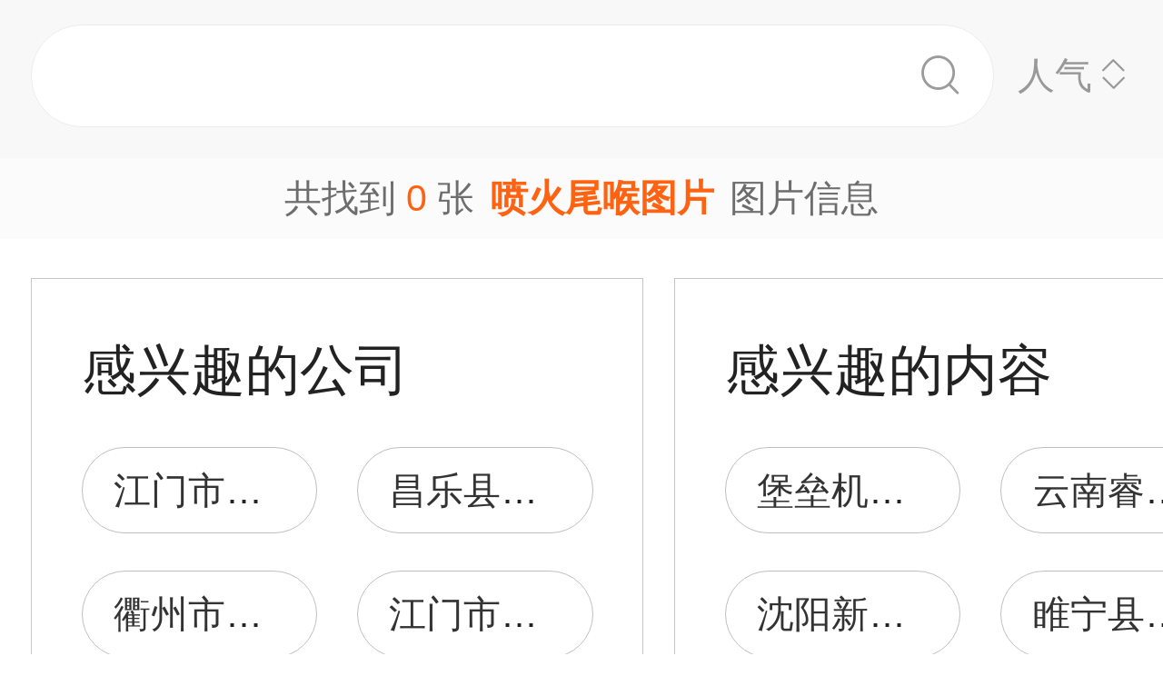

--- FILE ---
content_type: text/html;charset=UTF-8
request_url: https://m.1688.com/pic/-C5E7BBF0CEB2BAEDCDBCC6AC.html
body_size: 5007
content:
<!DOCTYPE html>
<html>
<head>
  <meta charset="utf-8">
  <meta http-equiv="x-ua-compatible" content="ie=edge">
  <meta name="applicable-device" content="mobile">
  <meta name="data-spm" content="a261b">
  <meta name="viewport" content="width=device-width, initial-scale=1.0, minimum-scale=1.0, maximum-scale=1.0, user-scalable=no">
  <meta name="keywords" content="喷火尾喉,喷火尾喉大全">
  <meta name="description" content="阿里巴巴为您找到约0张喷火尾喉，阿里巴巴的喷火尾喉大全拥有海量精选高清图片，大量的细节图，多角度拍摄，全方位真人展示，为您购买喷火尾喉相关产品提供全方位的图片参考。您还可以找等相关产品图片信息。">
  <meta property="og:type" content="image" />
  <meta property="og:image" content="" />
  <link rel="canonical" href="https://m.1688.com/pic/-C5E7BBF0CEB2BAEDCDBCC6AC.html" />
  <link rel="shortcut icon" type="image/x-icon" href="//cbu01.alicdn.com/favicon.ico?_=2020" />
  <link rel="dns-prefetch" href="//g.alicdn.com">
  <link rel="dns-prefetch" href="//gw.alicdn.com">
  <link rel="dns-prefetch" href="//at.alicdn.com">
  <link rel="dns-prefetch" href="//cbu01.alicdn.com">
  <link rel="prefetch" href="//at.alicdn.com/t/font_517299_345i7s00onefjemi.ttf">
  <link href="/57px.png" rel="apple-touch-icon-precomposed" sizes="57x57" />
  <link href="/72px.png" rel="apple-touch-icon-precomposed" sizes="72x72" />
  <link href="/114px.png" rel="apple-touch-icon-precomposed" sizes="114x114" />
  <link href="/144px.png" rel="apple-touch-icon-precomposed" sizes="144x144" />
  <title>喷火尾喉图片-海量高清喷火尾喉图片大全 - 阿里巴巴</title>
      
        <link rel="stylesheet" href="//b.alicdn.com/c/npm/hypernova-app/seo-wap/c/??biz/m-search-cardslider/1.0.6/index.css,lib/normalize/7.1.0/index.css,lib/call-all-app/1.1.0/index.css,common/m-seo-search-bar-simple/1.0.10/index.css,biz/m-seo-pic/1.0.11/index.css,common/m-search-modal/1.0.14/index.css,biz/m-search-navigo-bridge/1.0.3/index.css,common/m-search-errors/1.0.1/index.css,lib/m-reset-css/1.1.7/index.css,common/m-search-backtop/1.0.0/index.css,common/m-search-footer/1.0.0/index.css">
      <script src="//g.alicdn.com/hypernova-app/hypernova-mobile-core/c/lib/seajs/0.0.1/sea.js"></script>
  <script src="//g.alicdn.com/mtb/??lib-promise/3.1.3/polyfillB.js,lib-mtop/2.6.1/mtop.js"></script>
  <script src="//b.alicdn.com/s/polyfill.min.js?features=default,fetch,RegeneratorRuntime"></script>
  <script type="text/javascript" src="//astyle.alicdn.com/??fdevlib/js/gallery/jquery/jquery-latest.js"></script>
  <script src="//g.alicdn.com/hypernova-app/hypernova-mobile-core/c/??lib/si/0.0.1/index.js,lib/fastclick/0.0.1/index.js,lib/mext-hd/0.0.1/index.js,lib/si-plugin-viewport/0.0.1/index.js,lib/si-plugin-bindevents/0.0.1/index.js,lib/si-plugin-mtop/0.0.1/index.js,lib/detector/0.0.1/index.js,lib/si-plugin-ua/0.0.1/index.js,lib/si-plugin-document-title/0.0.1/index.js,lib/si-plugin-cookie/0.0.1/index.js,lib/si-bootstrap/0.0.1/index.js"></script>
  <script src="//g.alicdn.com/assets-group/jplus/0.0.9/index.js"></script>
  <script>
    window.seajs.config({
      alias: {
        "lib/si": "lib/si/0.0.1/index",
        "lib/mext-hd": "lib/mext-hd/0.0.1/index",
        "lib/fastclick": "lib/fastclick/0.0.1/index.js",
        "lib/si-plugin-viewport": "lib/si-plugin-viewport/0.0.1/index",
        "lib/si-plugin-bindevents": "lib/si-plugin-bindevents/0.0.1/index",
        "lib/si-plugin-mtop": "lib/si-plugin-mtop/0.0.1/index",
        "lib/detector":"lib/detector/0.0.1/index",
        "lib/si-plugin-ua": "lib/si-plugin-ua/0.0.1/index",
        "lib/si-plugin-document-title": "lib/si-plugin-document-title/0.0.1/index",
        "lib/si-plugin-cookie": "lib/si-plugin-cookie/0.0.1/index",
        "lib/si-bootstrap": "lib/si-bootstrap/0.0.1/index"
      }
    });
  </script>
          <script src="//b.alicdn.com/c/npm/hypernova-app/seo-wap/c/??lib/histate/1.1.0/index.js,biz/m-search-cardslider/1.0.6/index.js,lib/app-detector/1.1.0/index.js,lib/struct/4.3.0/index.js,lib/storage/1.1.0/index.js,lib/call-all-app/1.1.0/index.js,common/m-seo-search-bar-simple/1.0.10/index.js,lib/navigo/1.1.1/index.js,biz/m-seo-pic/1.0.11/index.js,lib/overscroll-behavior/1.0.3/index.js,common/m-search-modal/1.0.14/index.js,biz/m-search-navigo-bridge/1.0.3/index.js,common/m-search-errors/1.0.1/index.js,lib/lazyload/10.5.0/index.js,common/m-search-backtop/1.0.0/index.js,common/m-search-footer/1.0.0/index.js,lib/call-mini-app/1.1.0/index.js"></script>
    
      <script>
    window.seajs.config({alias: {"lib/histate":"lib/histate/1.1.0/index","biz/m-search-cardslider":"biz/m-search-cardslider/1.0.6/index","lib/app-detector":"lib/app-detector/1.1.0/index","lib/struct":"lib/struct/4.3.0/index","lib/storage":"lib/storage/1.1.0/index","lib/call-all-app":"lib/call-all-app/1.1.0/index","common/m-seo-search-bar-simple":"common/m-seo-search-bar-simple/1.0.10/index","lib/navigo":"lib/navigo/1.1.1/index","biz/m-seo-pic":"biz/m-seo-pic/1.0.11/index","lib/overscroll-behavior":"lib/overscroll-behavior/1.0.3/index","common/m-search-modal":"common/m-search-modal/1.0.14/index","biz/m-search-navigo-bridge":"biz/m-search-navigo-bridge/1.0.3/index","common/m-search-errors":"common/m-search-errors/1.0.1/index","lib/lazyload":"lib/lazyload/10.5.0/index","common/m-search-backtop":"common/m-search-backtop/1.0.0/index","common/m-search-footer":"common/m-search-footer/1.0.0/index","lib/call-mini-app":"lib/call-mini-app/1.1.0/index"}});
    window.seajs.require('lib/mext-hd')(75, 1);
    window.seajs.require('lib/si-bootstrap')(["m-search-cardslider","call-all-app","m-seo-search-bar-simple","m-seo-pic","m-search-modal","m-search-navigo-bridge","m-search-backtop","m-search-footer"], {"m-search-cardslider":"biz/m-search-cardslider","m-seo-search-bar-simple":"common/m-seo-search-bar-simple","m-search-backtop":"common/m-search-backtop","m-seo-pic":"biz/m-seo-pic","m-search-navigo-bridge":"biz/m-search-navigo-bridge","m-search-modal":"common/m-search-modal","call-all-app":"lib/call-all-app","m-search-footer":"common/m-search-footer"});
</script>
  <script type="application/ld+json">
    {
      "@context": "https://ziyuan.baidu.com/contexts/cambrian.jsonld",
      "@id": "https://m.1688.com/pic/-C5E7BBF0CEB2BAEDCDBCC6AC.html",
      "appid": "1595357276540749",
      "title": "喷火尾喉图片-海量高清喷火尾喉图片大全 - 阿里巴巴",
      "images": "",
      "description": "阿里巴巴为您找到约0张喷火尾喉，阿里巴巴的喷火尾喉大全拥有海量精选高清图片，大量的细节图，多角度拍摄，全方位真人展示，为您购买喷火尾喉相关产品提供全方位的图片参考。您还可以找等相关产品图片信息。",
      "pubDate": "2019-01-10T00:00:00",
      "upDate": "2026-01-22T00:00:00"
    }
  </script>
</head>
<body data-spm="12436361"><script>
with(document)with(body)with(insertBefore(createElement("script"),firstChild))setAttribute("exparams","category=&userid=&aplus&asid=AQAAAACQ7XFpBg6PegAAAACrYV07cFLhlQ==&aat=&abb=&ret=ali%5fresin%5ftrace%3dc%5fsrescnt%3d0%7cc%5fsep%3d1%7cc%5fset%3d1006%7cc%5fsefilter%3d0%7cc%5fsemi%3d0%7cc%5fsek%3d%25C5%25E7%25BB%25F0%25CE%25B2%25BA%25ED%25CD%25BC%25C6%25AC%7cc%5fbid%3d20190102%5f2&c_signed=&hn=vine%2dcnseo033080004000%2ecenter%2ena610&at_bu=cbu&sidx=h4xusZN0R+rTJFf/QclcIj8woG6asL9DaW6tQ7YX1OjbrTtAxvG5ngtAjU/y6UeXWWm93Ejnfi7BtthXIzRWP6XOV6l3545zgjUCTmm00Dwj8FVn7FUVKICLYS+68kvGmdLM+4Ej/szeimKGrxhDkfzRRx9H1tRQkr9TkfUj6xU=",id="beacon-aplus",src="//g.alicdn.com/alilog/??/aplus_plugin_b2bfront/index.js,mlog/aplus_wap.js")
</script>
  <script>
    window.seajs.require('lib/mext-hd')(75, (screen.availWidth || screen.width) / 375);
  </script>
    <script>
    var jplusUtil = window.jplusUtil
    var setConfig = jplusUtil && jplusUtil.setConfig

    setConfig('goldlog', [{
      selectorAttr: 'data-jplus-goldlog-data',
      type: 'clk',
      postUrl: '//gm.mmstat.com',
      path: '/btob.4'
    }])

    setConfig('exp', {
      config: {
        selector: '.item-link',
        visible: '0.3',
        duration: '300',
        tagName: 'data-jplus-exp-base',
        postUrl: 'https://dj.1688.com/ci_bb_group',
        postParams: 'batchFeedbackList',
        postSize: 'max',
        method: 'post',
        propsMap: {
          url: 'data-jplus-exp-url'
        },
      }
    })
  </script>
  
<script src="//g.alicdn.com/assets-group/call-in/0.0.2/index.js"></script>

<script src="//air.1688.com/alim-h5/h5-wireless-script/pages/banner-and-poplayer.js?wh_ttid=native"></script>

<script src=https://g.alicdn.com/assets-group/cbu-splus/0.0.8/index.js></script>

<call-all-app></call-all-app>


<m-search-navigo-bridge>
</m-search-navigo-bridge>
<m-search-modal>
	<div class="search-modal"></div>
</m-search-modal>

 <m-seo-search-bar-simple>

	<div class="search-bar">
		<div class="main-title">
														</div>
    
		<div class="main-block">
			<div class="bar_search">
				<button class="bar_search-btn" >
					<span class="bar_search-btn_text"></span>
					<i class="icon search bar_search-icon_search"></i>    
				</button>
				<div id="filter" class="filter_group-item price-filter">
					<span>人气</span>
					<i class="icon back filter_group-price_icon top"></i>
					<i class="icon back filter_group-price_icon bottom"></i>
				</div>
			</div>
		</div>
	</div>
</m-seo-search-bar-simple>

<m-seo-pic
  data-props-listdata=    '{"keywords":"喷火尾喉图片"}'
>
<div class="search-list">
	<div class="list_counter">
		<span>共找到&nbsp;<span id="counter-number">0</span>&nbsp;张<h1 id="counter-name">喷火尾喉图片</h1>图片信息</span>
	</div>
	</div>
<a id="phone-a" href="tel:15700083982"><span id="phone"></span></a>	
</m-seo-pic>

<m-search-cardslider>
	<div class="cardslider">
	  		<div class="cardslider-panel">
			<div class="cardslider-panel_container">
													<h3>感兴趣的公司</h3>
								
									<div class="panel_container-tags">
													<div class="container-tag">
								<a href="https://www.1688.com/pingjia/88cha/company/4vCmPWTX9nX8hIdpcDkusEvNzaUNoYsc.html">江门市沙仔尾甘喉茶行</a>
							</div>
													<div class="container-tag">
								<a href="https://www.1688.com/pingjia/88cha/company/scgA8O822VGcwnRUdPc00WXYvcjrvxuz.html">昌乐县尾喉排气汽车改装店</a>
							</div>
													<div class="container-tag">
								<a href="https://www.1688.com/pingjia/88cha/company/1dopKyfOC6cDSPmU42ZLGKIbbTwonXb84.html">衢州市柯城尾喉文化传播工作室</a>
							</div>
													<div class="container-tag">
								<a href="https://www.1688.com/pingjia/88cha/company/4vCmPWTX9nZl6wOsiuzHBQ7BblsYPnN8.html">江门市沙仔尾连兴高压啤喉门市部</a>
							</div>
													<div class="container-tag">
								<a href="https://www.1688.com/pingjia/88cha/company/Y68zUBIeiTkckIxBDBpzLQA1KDS0c9JF.html">深圳市宝安区霸汽龙汽车尾喉装饰品店（个体工商户）</a>
							</div>
											</div>
							</div>
		</div>
				<div class="cardslider-panel">
			<div class="cardslider-panel_container">
													<h3>感兴趣的内容</h3>
								
									<div class="panel_container-tags">
													<div class="container-tag">
								<a href="//yq.aliyun.com/zt/487526">堡垒机的设备用途</a>
							</div>
													<div class="container-tag">
								<a href="//www.dingtalk.com/qidian/company-00030AD8BA89a0.html">云南睿麒电力工程有限公司</a>
							</div>
													<div class="container-tag">
								<a href="//www.dingtalk.com/qidian/company-00035B401C861c.html">沈阳新发非织造布有限公司</a>
							</div>
													<div class="container-tag">
								<a href="//www.dingtalk.com/qidian/company-0003C9A38D08d0.html">睢宁县睢城镇严杰家具经营部</a>
							</div>
													<div class="container-tag">
								<a href="//www.dingtalk.com/qidian/company-00036E01410649.html">金华市金东区方海英副食品店</a>
							</div>
													<div class="container-tag">
								<a href="//www.dingtalk.com/qidian/company-0002F94F042d93.html">黎城县龙斌金健康食品店</a>
							</div>
													<div class="container-tag">
								<a href="//www.dingtalk.com/qidian/company-00033F6E8499c5.html">潍坊金海源食品有限公司</a>
							</div>
													<div class="container-tag">
								<a href="//www.dingtalk.com/qidian/company-000336E2A01ae9.html">扬州格拉苏蒂贸易有限公司</a>
							</div>
													<div class="container-tag">
								<a href="//www.dingtalk.com/qidian/company-0003D078BBfe83.html">福州市歆郁萦怀贸易有限公司</a>
							</div>
													<div class="container-tag">
								<a href="//www.dingtalk.com/qidian/company-000743D0B1ec7b.html">道县坚美铝材门业店</a>
							</div>
													<div class="container-tag">
								<a href="//www.dingtalk.com/qidian/company-000334C93F60c1.html">深圳市中兴新地技术股份有限公司</a>
							</div>
													<div class="container-tag">
								<a href="//www.dingtalk.com/qidian/company-0007287629ffe0.html">五常市永博杂粮种植专业合作社</a>
							</div>
											</div>
							</div>
		</div>
			</div>
</m-search-cardslider>
<m-search-backtop>
  	<div id="backtop" style="display: none"><i class="icon back backtop"></i></div>
</m-search-backtop>
<m-search-footer>
	<a target="_blank" href="//m.youku.com/video/id_XMzIxNTEzNzIzNg==.html" rel="nofollow noopener noreferrer"><img data-src="//gw.alicdn.com/tfs/TB1ou1Sjr_I8KJjy1XaXXbsxpXa-1500-1034.png" style="display: block; width: 100%" class="footer_img"></a>
	<a target="_blank" href="//m.1688.com/d.html" rel="nofollow noopener noreferrer">
		<img data-src="//gw.alicdn.com/tfs/TB1TuWSjr_I8KJjy1XaXXbsxpXa-1500-376.png" style="display: block; width: 100%" class="footer_img">
	</a>
</m-search-footer>
<script>
window.onload = function() {
  $(window).on('scroll', function(e) {
    let direction = window.scrollY || window.pageYOffset;
    if (direction > 0) {
      const searchBarHeight = $('.search-bar').height() || 0;
      $('.search-bar').css({
        'position': 'fixed'
      });
      $('.search-list').css({
        'padding-top': searchBarHeight
      });
    }
  });
}
</script>

<script type="text/javascript">
var cnzz_protocol = (("https:" == document.location.protocol) ? " https://" : " http://");
document.write(unescape("%3Cdiv id='cnzz_stat_icon_1254485788'%3E%3C/div%3E%3Cscript src='" + cnzz_protocol + "w.cnzz.com/q_stat.php%3Fid%3D1254485788' type='text/javascript'%3E%3C/script%3E"));
</script>

<script type="text/javascript">
 try{var _click_data=_click_data||[];_click_data.push({"click":{"2-pagenv":[{"d":["click_value=$[attr:cvalue]"],"t":"2","l":"","i":"11912"}]},"ajaxexpo":{},"ajaxclick":{},"expo":[]});
 var _click_url ="//stat.1688.com/search/queryreport.html";
 var _expo_url ="//ctr.china.alibaba.com/search/queryreport.html?searchtrace=";
}catch(e){}</script>
<script type="text/javascript">
(function() {
var el=document.getElementById('easytraceJS');if(el)return;
el=document.createElement('script');el.id='easytraceJS'; el.type = 'text/javascript'; el.async = true;
el.src = '//astyle.alicdn.com/app/tools/js/click/click-20121008.js'; 
document.body.appendChild(el);
})();</script>

<script>
!(function(c,b,d,a){c[a]||(c[a]={});c[a].config={pid:"j6jzycjqh8@46028734d18785e",appType:"web",imgUrl:"https://arms-retcode.aliyuncs.com/r.png?",useFmp:true,sample:10};
with(b)with(body)with(insertBefore(createElement("script"),firstChild))setAttribute("crossorigin","",src=d)
})(window,document,"https://retcode.alicdn.com/retcode/bl.js","__bl");
</script>

</body>
</html>


--- FILE ---
content_type: application/javascript;charset=utf-8
request_url: https://b.alicdn.com/s/polyfill.min.js?features=default,fetch,RegeneratorRuntime
body_size: 28036
content:
/* Disable minification (remove `.min` from URL path) for more info */

(function(undefined) {if (!(// In IE8, defineProperty could only act on DOM elements, so full support
// for the feature requires the ability to set a property on an arbitrary object
'defineProperty' in Object && (function() {
	try {
		var a = {};
		Object.defineProperty(a, 'test', {value:42});
		return true;
	} catch(e) {
		return false
	}
}()))) {!function(e){var t=Object.prototype.hasOwnProperty("__defineGetter__"),r="A property cannot both have accessors and be writable or have a value";Object.defineProperty=function(n,o,i){if(e&&(n===window||n===document||n===Element.prototype||n instanceof Element))return e(n,o,i);if(null===n||!(n instanceof Object||"object"==typeof n))throw new TypeError("Object.defineProperty called on non-object");if(!(i instanceof Object))throw new TypeError("Property description must be an object");var c=String(o),a="value"in i||"writable"in i,f="get"in i&&typeof i.get,p="set"in i&&typeof i.set;if(f){if("function"!==f)throw new TypeError("Getter must be a function");if(!t)throw new TypeError("Getters & setters cannot be defined on this javascript engine");if(a)throw new TypeError(r);Object.__defineGetter__.call(n,c,i.get)}else n[c]=i.value;if(p){if("function"!==p)throw new TypeError("Setter must be a function");if(!t)throw new TypeError("Getters & setters cannot be defined on this javascript engine");if(a)throw new TypeError(r);Object.__defineSetter__.call(n,c,i.set)}return"value"in i&&(n[c]=i.value),n}}(Object.defineProperty);}function CreateMethodProperty(e,r,t){var a={value:t,writable:!0,enumerable:!1,configurable:!0};Object.defineProperty(e,r,a)}function Type(e){switch(typeof e){case"undefined":return"undefined";case"boolean":return"boolean";case"number":return"number";case"string":return"string";case"symbol":return"symbol";default:return null===e?"null":"Symbol"in this&&e instanceof this.Symbol?"symbol":"object"}}function Get(n,t){return n[t]}function ToObject(e){if(null===e||e===undefined)throw TypeError();return Object(e)}if (!('keys' in Object && (function () {
	// Safari 5.0 bug where Object.keys doesn't work with arguments
	return (Object.keys(arguments)).length === 2;
}(1, 2)) && (function () {
	try {
		// In ES6 Object.keys works on all object except `null` and `undefined`.
		Object.keys('');
		return true;
	} catch (e) {
		return false;
	}
}()))) {Object.keys=function(){"use strict";function t(t){var e=r.call(t),n="[object Arguments]"===e;return n||(n="[object Array]"!==e&&null!==t&&"object"==typeof t&&"number"==typeof t.length&&t.length>=0&&"[object Function]"===r.call(t.callee)),n}var e=Object.prototype.hasOwnProperty,r=Object.prototype.toString,n=Object.prototype.propertyIsEnumerable,o=!n.call({toString:null},"toString"),l=n.call(function(){},"prototype"),c=["toString","toLocaleString","valueOf","hasOwnProperty","isPrototypeOf","propertyIsEnumerable","constructor"],i=function(t){var e=t.constructor;return e&&e.prototype===t},u={$console:!0,$external:!0,$frame:!0,$frameElement:!0,$frames:!0,$innerHeight:!0,$innerWidth:!0,$outerHeight:!0,$outerWidth:!0,$pageXOffset:!0,$pageYOffset:!0,$parent:!0,$scrollLeft:!0,$scrollTop:!0,$scrollX:!0,$scrollY:!0,$self:!0,$webkitIndexedDB:!0,$webkitStorageInfo:!0,$window:!0},a=function(){if("undefined"==typeof window)return!1;for(var t in window)try{if(!u["$"+t]&&e.call(window,t)&&null!==window[t]&&"object"==typeof window[t])try{i(window[t])}catch(r){return!0}}catch(r){return!0}return!1}(),f=function(t){if("undefined"==typeof window||!a)return i(t);try{return i(t)}catch(e){return!1}};return function(n){var i="[object Function]"===r.call(n),u=t(n),a="[object String]"===r.call(n),p=[];if(n===undefined||null===n)throw new TypeError("Cannot convert undefined or null to object");var s=l&&i;if(a&&n.length>0&&!e.call(n,0))for(var g=0;g<n.length;++g)p.push(String(g));if(u&&n.length>0)for(var w=0;w<n.length;++w)p.push(String(w));else for(var y in n)s&&"prototype"===y||!e.call(n,y)||p.push(String(y));if(o)for(var h=f(n),$=0;$<c.length;++$)h&&"constructor"===c[$]||!e.call(n,c[$])||p.push(c[$]);return p}}();}function IsCallable(n){return"function"==typeof n}if (!('bind' in Function.prototype)) {CreateMethodProperty(Function.prototype,"bind",function(t){var n=Array,r=Object,o=n.prototype,e=function(){},l=o.slice,p=o.concat,a=o.push,i=Math.max,c=this;if(!IsCallable(c))throw new TypeError("Function.prototype.bind called on incompatible "+c);for(var u,y=l.call(arguments,1),h=function(){if(this instanceof u){var n=c.apply(this,p.call(y,l.call(arguments)));return r(n)===n?n:this}return c.apply(t,p.call(y,l.call(arguments)))},s=i(0,c.length-y.length),f=[],b=0;b<s;b++)a.call(f,"$"+b);return u=Function("binder","return function ("+f.join(",")+"){ return binder.apply(this, arguments); }")(h),c.prototype&&(e.prototype=c.prototype,u.prototype=new e,e.prototype=null),u});}if (!('getOwnPropertyDescriptor' in Object && typeof Object.getOwnPropertyDescriptor === 'function' && (function() {
    try {
    	var object = {};
        object.test = 0;
        return Object.getOwnPropertyDescriptor(
            object,
            "test"
        ).value === 0;
    } catch (exception) {
        return false
    }
}()))) {!function(){function e(e){try{return e.sentinel=0,0===Object.getOwnPropertyDescriptor(e,"sentinel").value}catch(t){}}var t,r,o,n=Function.prototype.call,c=Object.prototype,i=n.bind(c.hasOwnProperty);if((o=i(c,"__defineGetter__"))&&(t=n.bind(c.__lookupGetter__),r=n.bind(c.__lookupSetter__)),Object.defineProperty){var p=e({});if(!("undefined"==typeof document||e(document.createElement("div")))||!p)var _=Object.getOwnPropertyDescriptor}if(!Object.getOwnPropertyDescriptor||_){CreateMethodProperty(Object,"getOwnPropertyDescriptor",function(e,n){if("object"!=typeof e&&"function"!=typeof e||null===e)throw new TypeError("Object.getOwnPropertyDescriptor called on a non-object: "+e);if(_)try{return _.call(Object,e,n)}catch(l){}if(i(e,n)){var p={enumerable:!0,configurable:!0};if(o){var a=e.__proto__;e.__proto__=c;var f=t(e,n),u=r(e,n);if(e.__proto__=a,f||u)return f&&(p.get=f),u&&(p.set=u),p}return p.value=e[n],p.writable=!0,p}})}}();}if (!('defineProperties' in Object)) {CreateMethodProperty(Object,"defineProperties",function(e,r){if("object"!==Type(e))throw new TypeError("Object.defineProperties called on non-object");for(var t=ToObject(r),o=Object.keys(t),n=[],c=0;c<o.length;c++){var i=o[c],b=Object.getOwnPropertyDescriptor(t,i);if(b!==undefined&&b.enumerable){var f=Get(t,i),p=f;n.push([i,p])}}for(var c=0;c<n.length;c++){var a=n[c][0],p=n[c][1];Object.defineProperty(e,a,p)}return e});}if (!('create' in Object)) {CreateMethodProperty(Object,"create",function(e,t){if("object"!==Type(e)&&"null"!==Type(e))throw new TypeError("Object prototype may only be an Object or null");var r=new Function("e","function Object() {}Object.prototype=e;return new Object")(e);return r.constructor.prototype=e,1 in arguments?Object.defineProperties(r,t):r});}function ToInteger(n){var i=Number(n);return isNaN(i)?0:1/i===Infinity||1/i==-Infinity||i===Infinity||i===-Infinity?i:(i<0?-1:1)*Math.floor(Math.abs(i))}function ToLength(n){var t=ToInteger(n);return t<=0?0:Math.min(t,Math.pow(2,53)-1)}function HasProperty(n,r){return r in n}function Call(t,l){var n=arguments.length>2?arguments[2]:[];if(!1===IsCallable(t))throw new TypeError(Object.prototype.toString.call(t)+"is not a function.");return t.apply(l,n)}function GetV(t,e){return ToObject(t)[e]}function GetMethod(e,n){var r=GetV(e,n);if(null===r||r===undefined)return undefined;if(!1===IsCallable(r))throw new TypeError("Method not callable: "+n);return r}function OrdinaryToPrimitive(r,t){if("string"===t)var e=["toString","valueOf"];else e=["valueOf","toString"];for(var i=0;i<e.length;++i){var n=e[i],a=Get(r,n);if(IsCallable(a)){var o=Call(a,r);if("object"!==Type(o))return o}}throw new TypeError("Cannot convert to primitive.")}function ToPrimitive(e){var t=arguments.length>1?arguments[1]:undefined;if("object"===Type(e)){if(arguments.length<2)var i="default";else t===String?i="string":t===Number&&(i="number");var r="function"==typeof this.Symbol&&"symbol"==typeof this.Symbol.toPrimitive?GetMethod(e,this.Symbol.toPrimitive):undefined;if(r!==undefined){var n=Call(r,e,[i]);if("object"!==Type(n))return n;throw new TypeError("Cannot convert exotic object to primitive.")}return"default"===i&&(i="number"),OrdinaryToPrimitive(e,i)}return e}function ToString(t){switch(Type(t)){case"symbol":throw new TypeError("Cannot convert a Symbol value to a string");case"object":return ToString(ToPrimitive(t,"string"));default:return String(t)}}if (!('forEach' in Array.prototype)) {CreateMethodProperty(Array.prototype,"forEach",function(r){var t=ToObject(this),e=t instanceof String?t.split(""):t,n=ToLength(Get(t,"length"));if(!1===IsCallable(r))throw new TypeError(r+" is not a function");for(var o=arguments.length>1?arguments[1]:undefined,a=0;a<n;){var i=ToString(a);if(HasProperty(e,i)){var f=Get(e,i);Call(r,o,[f,a,t])}a+=1}return undefined});}!function(t){"use strict";function r(t,r,e,o){var i=r&&r.prototype instanceof n?r:n,a=Object.create(i.prototype),c=new l(o||[]);return a._invoke=u(t,e,c),a}function e(t,r,e){try{return{type:"normal",arg:t.call(r,e)}}catch(n){return{type:"throw",arg:n}}}function n(){}function o(){}function i(){}function a(t){["next","throw","return"].forEach(function(r){t[r]=function(t){return this._invoke(r,t)}})}function c(t){function r(n,o,i,a){var c=e(t[n],t,o);if("throw"!==c.type){var u=c.arg,h=u.value;return h&&"object"==typeof h&&g.call(h,"__await")?Promise.resolve(h.__await).then(function(t){r("next",t,i,a)},function(t){r("throw",t,i,a)}):Promise.resolve(h).then(function(t){u.value=t,i(u)},function(t){return r("throw",t,i,a)})}a(c.arg)}function n(t,e){function n(){return new Promise(function(n,o){r(t,e,n,o)})}return o=o?o.then(n,n):n()}var o;this._invoke=n}function u(t,r,n){var o=_;return function(i,a){if(o===O)throw new Error("Generator is already running");if(o===k){if("throw"===i)throw a;return y()}for(n.method=i,n.arg=a;;){var c=n.delegate;if(c){var u=h(c,n);if(u){if(u===G)continue;return u}}if("next"===n.method)n.sent=n._sent=n.arg;else if("throw"===n.method){if(o===_)throw o=k,n.arg;n.dispatchException(n.arg)}else"return"===n.method&&n.abrupt("return",n.arg);o=O;var f=e(t,r,n);if("normal"===f.type){if(o=n.done?k:j,f.arg===G)continue;return{value:f.arg,done:n.done}}"throw"===f.type&&(o=k,n.method="throw",n.arg=f.arg)}}}function h(t,r){var n=t.iterator[r.method];if(n===v){if(r.delegate=null,"throw"===r.method){if(t.iterator["return"]&&(r.method="return",r.arg=v,h(t,r),"throw"===r.method))return G;r.method="throw",r.arg=new TypeError("The iterator does not provide a 'throw' method")}return G}var o=e(n,t.iterator,r.arg);if("throw"===o.type)return r.method="throw",r.arg=o.arg,r.delegate=null,G;var i=o.arg;return i?i.done?(r[t.resultName]=i.value,r.next=t.nextLoc,"return"!==r.method&&(r.method="next",r.arg=v),r.delegate=null,G):i:(r.method="throw",r.arg=new TypeError("iterator result is not an object"),r.delegate=null,G)}function f(t){var r={tryLoc:t[0]};1 in t&&(r.catchLoc=t[1]),2 in t&&(r.finallyLoc=t[2],r.afterLoc=t[3]),this.tryEntries.push(r)}function s(t){var r=t.completion||{};r.type="normal",delete r.arg,t.completion=r}function l(t){this.tryEntries=[{tryLoc:"root"}],t.forEach(f,this),this.reset(!0)}function p(t){if(t){var r=t[w];if(r)return r.call(t);if("function"==typeof t.next)return t;if(!isNaN(t.length)){var e=-1,n=function o(){for(;++e<t.length;)if(g.call(t,e))return o.value=t[e],o.done=!1,o;return o.value=v,o.done=!0,o};return n.next=n}}return{next:y}}function y(){return{value:v,done:!0}}var v,d=Object.prototype,g=d.hasOwnProperty,m="function"==typeof Symbol?Symbol:{},w=m.iterator||"@@iterator",L=m.asyncIterator||"@@asyncIterator",x=m.toStringTag||"@@toStringTag",E="object"==typeof module,b=t.regeneratorRuntime;if(b)return void(E&&(module.exports=b));b=t.regeneratorRuntime=E?module.exports:{},b.wrap=r;var _="suspendedStart",j="suspendedYield",O="executing",k="completed",G={},N={};N[w]=function(){return this};var P=Object.getPrototypeOf,F=P&&P(P(p([])));F&&F!==d&&g.call(F,w)&&(N=F);var S=i.prototype=n.prototype=Object.create(N);o.prototype=S.constructor=i,i.constructor=o,i[x]=o.displayName="GeneratorFunction",b.isGeneratorFunction=function(t){var r="function"==typeof t&&t.constructor;return!!r&&(r===o||"GeneratorFunction"===(r.displayName||r.name))},b.mark=function(t){return Object.setPrototypeOf?Object.setPrototypeOf(t,i):(t.__proto__=i,x in t||(t[x]="GeneratorFunction")),t.prototype=Object.create(S),t},b.awrap=function(t){return{__await:t}},a(c.prototype),c.prototype[L]=function(){return this},b.AsyncIterator=c,b.async=function(t,e,n,o){var i=new c(r(t,e,n,o));return b.isGeneratorFunction(e)?i:i.next().then(function(t){return t.done?t.value:i.next()})},a(S),S[x]="Generator",S[w]=function(){return this},S.toString=function(){return"[object Generator]"},b.keys=function(t){var r=[];for(var e in t)r.push(e);return r.reverse(),function n(){for(;r.length;){var e=r.pop();if(e in t)return n.value=e,n.done=!1,n}return n.done=!0,n}},b.values=p,l.prototype={constructor:l,reset:function(t){if(this.prev=0,this.next=0,this.sent=this._sent=v,this.done=!1,this.delegate=null,this.method="next",this.arg=v,this.tryEntries.forEach(s),!t)for(var r in this)"t"===r.charAt(0)&&g.call(this,r)&&!isNaN(+r.slice(1))&&(this[r]=v)},stop:function(){this.done=!0;var t=this.tryEntries[0],r=t.completion;if("throw"===r.type)throw r.arg;return this.rval},dispatchException:function(t){function r(r,n){return i.type="throw",i.arg=t,e.next=r,n&&(e.method="next",e.arg=v),!!n}if(this.done)throw t;for(var e=this,n=this.tryEntries.length-1;n>=0;--n){var o=this.tryEntries[n],i=o.completion;if("root"===o.tryLoc)return r("end");if(o.tryLoc<=this.prev){var a=g.call(o,"catchLoc"),c=g.call(o,"finallyLoc");if(a&&c){if(this.prev<o.catchLoc)return r(o.catchLoc,!0);if(this.prev<o.finallyLoc)return r(o.finallyLoc)}else if(a){if(this.prev<o.catchLoc)return r(o.catchLoc,!0)}else{if(!c)throw new Error("try statement without catch or finally");if(this.prev<o.finallyLoc)return r(o.finallyLoc)}}}},abrupt:function(t,r){for(var e=this.tryEntries.length-1;e>=0;--e){var n=this.tryEntries[e];if(n.tryLoc<=this.prev&&g.call(n,"finallyLoc")&&this.prev<n.finallyLoc){var o=n;break}}o&&("break"===t||"continue"===t)&&o.tryLoc<=r&&r<=o.finallyLoc&&(o=null);var i=o?o.completion:{};return i.type=t,i.arg=r,o?(this.method="next",this.next=o.finallyLoc,G):this.complete(i)},complete:function(t,r){if("throw"===t.type)throw t.arg;return"break"===t.type||"continue"===t.type?this.next=t.arg:"return"===t.type?(this.rval=this.arg=t.arg,this.method="return",this.next="end"):"normal"===t.type&&r&&(this.next=r),G},finish:function(t){for(var r=this.tryEntries.length-1;r>=0;--r){var e=this.tryEntries[r];if(e.finallyLoc===t)return this.complete(e.completion,e.afterLoc),s(e),G}},"catch":function(t){for(var r=this.tryEntries.length-1;r>=0;--r){var e=this.tryEntries[r];if(e.tryLoc===t){var n=e.completion;if("throw"===n.type){var o=n.arg;s(e)}return o}}throw new Error("illegal catch attempt")},delegateYield:function(t,r,e){return this.delegate={iterator:p(t),resultName:r,nextLoc:e},"next"===this.method&&(this.arg=v),G}}}(function(){return this||"object"==typeof self&&self}()||Function("return this")());if (!('getOwnPropertyNames' in Object)) {CreateMethodProperty(Object,"getOwnPropertyNames",function(e){var r,t=[],o=["length","name","arguments","caller","prototype","observe","unobserve"];if(void 0===e||null===e)throw new TypeError("Cannot convert undefined or null to object");e=Object(e);for(r in e)Object.prototype.hasOwnProperty.call(e,r)&&t.push(r);for(var n=0,a=o.length;n<a;n++)o[n]in e&&t.push(o[n]);return t});}if (!('Promise' in this)) {!function(n){function t(r){if(e[r])return e[r].exports;var o=e[r]={i:r,l:!1,exports:{}};return n[r].call(o.exports,o,o.exports,t),o.l=!0,o.exports}var e={};t.m=n,t.c=e,t.i=function(n){return n},t.d=function(n,e,r){t.o(n,e)||Object.defineProperty(n,e,{configurable:!1,enumerable:!0,get:r})},t.n=function(n){var e=n&&n.__esModule?function(){return n["default"]}:function(){return n};return t.d(e,"a",e),e},t.o=function(n,t){return Object.prototype.hasOwnProperty.call(n,t)},t.p="",t(t.s=100)}({100:function(n,t,e){(function(n){var t=e(5);try{n.Promise=t,window.Promise=t}catch(r){}}).call(t,e(2))},2:function(n,t){var e;e=function(){return this}();try{e=e||Function("return this")()||(0,eval)("this")}catch(r){"object"==typeof window&&(e=window)}n.exports=e},5:function(n,t,e){(function(t){!function(){"use strict";function e(){return rn[q][B]||D}function r(n){return n&&"object"==typeof n}function o(n){return"function"==typeof n}function i(n,t){return n instanceof t}function u(n){return i(n,M)}function c(n,t,e){if(!t(n))throw h(e)}function f(){try{return R.apply(S,arguments)}catch(n){return nn.e=n,nn}}function s(n,t){return R=n,S=t,f}function a(n,t){function e(){for(var e=0;e<o;)t(r[e],r[e+1]),r[e++]=P,r[e++]=P;o=0,r.length>n&&(r.length=n)}var r=A(n),o=0;return function(n,t){r[o++]=n,r[o++]=t,2===o&&rn.nextTick(e)}}function l(n,t){var e,r,u,c,f=0;if(!n)throw h(Q);var a=n[rn[q][z]];if(o(a))r=a.call(n);else{if(!o(n.next)){if(i(n,A)){for(e=n.length;f<e;)t(n[f],f++);return f}throw h(Q)}r=n}for(;!(u=r.next()).done;)if((c=s(t)(u.value,f++))===nn)throw o(r[G])&&r[G](),c.e;return f}function h(n){return new TypeError(n)}function v(n){return(n?"":V)+(new M).stack}function _(n,t){var e="on"+n.toLowerCase(),r=O[e];H&&H.listeners(n).length?n===Z?H.emit(n,t._v,t):H.emit(n,t):r?r({reason:t._v,promise:t}):rn[n](t._v,t)}function p(n){return n&&n._s}function d(n){if(p(n))return new n(tn);var t,e,r;return t=new n(function(n,o){if(t)throw h();e=n,r=o}),c(e,o),c(r,o),t}function w(n,t){var e=!1;return function(r){e||(e=!0,L&&(n[N]=v(!0)),t===Y?k(n,r):x(n,t,r))}}function y(n,t,e,r){return o(e)&&(t._onFulfilled=e),o(r)&&(n[J]&&_(X,n),t._onRejected=r),L&&(t._p=n),n[n._c++]=t,n._s!==$&&on(n,t),t}function m(n){if(n._umark)return!0;n._umark=!0;for(var t,e=0,r=n._c;e<r;)if(t=n[e++],t._onRejected||m(t))return!0}function j(n,t){function e(n){return r.push(n.replace(/^\s+|\s+$/g,""))}var r=[];return L&&(t[N]&&e(t[N]),function o(n){n&&K in n&&(o(n._next),e(n[K]+""),o(n._p))}(t)),(n&&n.stack?n.stack:n)+("\n"+r.join("\n")).replace(en,"")}function g(n,t){return n(t)}function x(n,t,e){var r=0,o=n._c;if(n._s===$)for(n._s=t,n._v=e,t===U&&(L&&u(e)&&(e.longStack=j(e,n)),un(n));r<o;)on(n,n[r++]);return n}function k(n,t){if(t===n&&t)return x(n,U,h(W)),n;if(t!==C&&(o(t)||r(t))){var e=s(b)(t);if(e===nn)return x(n,U,e.e),n;o(e)?(L&&p(t)&&(n._next=t),p(t)?T(n,t,e):rn.nextTick(function(){T(n,t,e)})):x(n,Y,t)}else x(n,Y,t);return n}function b(n){return n.then}function T(n,t,e){var r=s(e,t)(function(e){t&&(t=C,k(n,e))},function(e){t&&(t=C,x(n,U,e))});r===nn&&t&&(x(n,U,r.e),t=C)}var P,R,S,C=null,F="object"==typeof self,O=F?self:t,E=O.Promise,H=O.process,I=O.console,L=!1,A=Array,M=Error,U=1,Y=2,$=3,q="Symbol",z="iterator",B="species",D=q+"("+B+")",G="return",J="_uh",K="_pt",N="_st",Q="Invalid argument",V="\nFrom previous ",W="Chaining cycle detected for promise",X="rejectionHandled",Z="unhandledRejection",nn={e:C},tn=function(){},en=/^.+\/node_modules\/yaku\/.+\n?/gm,rn=function(n){var t,e=this;if(!r(e)||e._s!==P)throw h("Invalid this");if(e._s=$,L&&(e[K]=v()),n!==tn){if(!o(n))throw h(Q);(t=s(n)(w(e,Y),w(e,U)))===nn&&x(e,U,t.e)}};rn["default"]=rn,function(n,t){for(var e in t)n[e]=t[e]}(rn.prototype,{then:function(n,t){if(this._s===undefined)throw h();return y(this,d(rn.speciesConstructor(this,rn)),n,t)},"catch":function(n){return this.then(P,n)},"finally":function(n){return this.then(function(t){return rn.resolve(n()).then(function(){return t})},function(t){return rn.resolve(n()).then(function(){throw t})})},_c:0,_p:C}),rn.resolve=function(n){return p(n)?n:k(d(this),n)},rn.reject=function(n){return x(d(this),U,n)},rn.race=function(n){var t=this,e=d(t),r=function(n){x(e,Y,n)},o=function(n){x(e,U,n)},i=s(l)(n,function(n){t.resolve(n).then(r,o)});return i===nn?t.reject(i.e):e},rn.all=function(n){function t(n){x(o,U,n)}var e,r=this,o=d(r),i=[];return(e=s(l)(n,function(n,u){r.resolve(n).then(function(n){i[u]=n,--e||x(o,Y,i)},t)}))===nn?r.reject(e.e):(e||x(o,Y,[]),o)},rn.Symbol=O[q]||{},s(function(){Object.defineProperty(rn,e(),{get:function(){return this}})})(),rn.speciesConstructor=function(n,t){var r=n.constructor;return r?r[e()]||t:t},rn.unhandledRejection=function(n,t){I&&I.error("Uncaught (in promise)",L?t.longStack:j(n,t))},rn.rejectionHandled=tn,rn.enableLongStackTrace=function(){L=!0},rn.nextTick=F?function(n){E?new E(function(n){n()}).then(n):setTimeout(n)}:H.nextTick,rn._s=1;var on=a(999,function(n,t){var e,r;return(r=n._s!==U?t._onFulfilled:t._onRejected)===P?void x(t,n._s,n._v):(e=s(g)(r,n._v))===nn?void x(t,U,e.e):void k(t,e)}),un=a(9,function(n){m(n)||(n[J]=1,_(Z,n))});try{n.exports=rn}catch(cn){O.Yaku=rn}}()}).call(t,e(2))}});}if (!('Window' in this)) {"undefined"==typeof WorkerGlobalScope&&"function"!=typeof importScripts&&function(o){o.constructor?o.Window=o.constructor:(o.Window=o.constructor=new Function("return function Window() {}")()).prototype=this}(this);}if (!("Document" in this)) {"undefined"==typeof WorkerGlobalScope&&"function"!=typeof importScripts&&(this.HTMLDocument?this.Document=this.HTMLDocument:(this.Document=this.HTMLDocument=document.constructor=new Function("return function Document() {}")(),this.Document.prototype=document));}if (!('Element' in this && 'HTMLElement' in this)) {!function(){function e(){return a--||clearTimeout(t),!(!document.body||document.body.prototype||!/(complete|interactive)/.test(document.readyState))&&(m(document,!0),t&&document.body.prototype&&clearTimeout(t),!!document.body.prototype)}if(window.Element&&!window.HTMLElement)return void(window.HTMLElement=window.Element);window.Element=window.HTMLElement=new Function("return function Element() {}")();var t,n=document.appendChild(document.createElement("body")),o=n.appendChild(document.createElement("iframe")),r=o.contentWindow.document,c=Element.prototype=r.appendChild(r.createElement("*")),d={},m=function(e,t){var n,o,r,c=e.childNodes||[],u=-1;if(1===e.nodeType&&e.constructor!==Element){e.constructor=Element;for(n in d)o=d[n],e[n]=o}for(;r=t&&c[++u];)m(r,t);return e},u=document.getElementsByTagName("*"),i=document.createElement,a=100;c.attachEvent("onpropertychange",function(e){for(var t,n=e.propertyName,o=!d.hasOwnProperty(n),r=c[n],m=d[n],i=-1;t=u[++i];)1===t.nodeType&&(o||t[n]===m)&&(t[n]=r);d[n]=r}),c.constructor=Element,c.hasAttribute||(c.hasAttribute=function(e){return null!==this.getAttribute(e)}),e()||(document.onreadystatechange=e,t=setInterval(e,25)),document.createElement=function(e){var t=i(String(e).toLowerCase());return m(t)},document.removeChild(n)}();}if (!((function(global) {

	if (!('Event' in global)) return false;
	if (typeof global.Event === 'function') return true;

	try {

		// In IE 9-11, the Event object exists but cannot be instantiated
		new Event('click');
		return true;
	} catch(e) {
		return false;
	}
}(this)))) {!function(){function e(e,t){for(var n=-1,o=e.length;++n<o;)if(n in e&&e[n]===t)return n;return-1}var t={click:1,dblclick:1,keyup:1,keypress:1,keydown:1,mousedown:1,mouseup:1,mousemove:1,mouseover:1,mouseenter:1,mouseleave:1,mouseout:1,storage:1,storagecommit:1,textinput:1};if("undefined"!=typeof document&&"undefined"!=typeof window){var n=window.Event&&window.Event.prototype||null;window.Event=Window.prototype.Event=function(e,t){if(!e)throw new Error("Not enough arguments");var n;if("createEvent"in document){n=document.createEvent("Event");var o=!(!t||t.bubbles===undefined)&&t.bubbles,i=!(!t||t.cancelable===undefined)&&t.cancelable;return n.initEvent(e,o,i),n}return n=document.createEventObject(),n.type=e,n.bubbles=!(!t||t.bubbles===undefined)&&t.bubbles,n.cancelable=!(!t||t.cancelable===undefined)&&t.cancelable,n},n&&Object.defineProperty(window.Event,"prototype",{configurable:!1,enumerable:!1,writable:!0,value:n}),"createEvent"in document||(window.addEventListener=Window.prototype.addEventListener=Document.prototype.addEventListener=Element.prototype.addEventListener=function(){var n=this,o=arguments[0],i=arguments[1];if(n===window&&o in t)throw new Error("In IE8 the event: "+o+" is not available on the window object. Please see https://github.com/Financial-Times/polyfill-service/issues/317 for more information.");n._events||(n._events={}),n._events[o]||(n._events[o]=function(t){var o,i=n._events[t.type].list,r=i.slice(),c=-1,a=r.length;for(t.preventDefault=function(){!1!==t.cancelable&&(t.returnValue=!1)},t.stopPropagation=function(){t.cancelBubble=!0},t.stopImmediatePropagation=function(){t.cancelBubble=!0,t.cancelImmediate=!0},t.currentTarget=n,t.relatedTarget=t.fromElement||null,t.target=t.target||t.srcElement||n,t.timeStamp=(new Date).getTime(),t.clientX&&(t.pageX=t.clientX+document.documentElement.scrollLeft,t.pageY=t.clientY+document.documentElement.scrollTop);++c<a&&!t.cancelImmediate;)c in r&&(o=r[c],-1!==e(i,o)&&"function"==typeof o&&o.call(n,t))},n._events[o].list=[],n.attachEvent&&n.attachEvent("on"+o,n._events[o])),n._events[o].list.push(i)},window.removeEventListener=Window.prototype.removeEventListener=Document.prototype.removeEventListener=Element.prototype.removeEventListener=function(){var t,n=this,o=arguments[0],i=arguments[1];n._events&&n._events[o]&&n._events[o].list&&-1!==(t=e(n._events[o].list,i))&&(n._events[o].list.splice(t,1),n._events[o].list.length||(n.detachEvent&&n.detachEvent("on"+o,n._events[o]),delete n._events[o]))},window.dispatchEvent=Window.prototype.dispatchEvent=Document.prototype.dispatchEvent=Element.prototype.dispatchEvent=function(e){if(!arguments.length)throw new Error("Not enough arguments");if(!e||"string"!=typeof e.type)throw new Error("DOM Events Exception 0");var t=this,n=e.type;try{if(!e.bubbles){e.cancelBubble=!0;var o=function(e){e.cancelBubble=!0,(t||window).detachEvent("on"+n,o)};this.attachEvent("on"+n,o)}this.fireEvent("on"+n,e)}catch(i){e.target=t;do{e.currentTarget=t,"_events"in t&&"function"==typeof t._events[n]&&t._events[n].call(t,e),"function"==typeof t["on"+n]&&t["on"+n].call(t,e),t=9===t.nodeType?t.parentWindow:t.parentNode}while(t&&!e.cancelBubble)}return!0},document.attachEvent("onreadystatechange",function(){"complete"===document.readyState&&document.dispatchEvent(new Event("DOMContentLoaded",{bubbles:!0}))}))}}();}if (!('XMLHttpRequest' in this && 'prototype' in this.XMLHttpRequest && 'addEventListener' in this.XMLHttpRequest.prototype)) {!function(e,t){e.XMLHttpRequest=function(){var e=this,n=e._request=t?new t:new ActiveXObject("MSXML2.XMLHTTP.3.0");n.onreadystatechange=function(){e.readyState=n.readyState;var t=4===e.readyState;e.response=e.responseText=t?n.responseText:null,e.status=t?n.status:null,e.statusText=t?n.statusText:null,e.dispatchEvent(new Event("readystatechange")),t&&e.dispatchEvent(new Event("load"))},"onerror"in n&&(n.onerror=function(){e.dispatchEvent(new Event("error"))})},e.XMLHttpRequest.UNSENT=0,e.XMLHttpRequest.OPENED=1,e.XMLHttpRequest.HEADERS_RECEIVED=2,e.XMLHttpRequest.LOADING=3,e.XMLHttpRequest.DONE=4;var n=e.XMLHttpRequest.prototype;n.addEventListener=e.addEventListener,n.removeEventListener=e.removeEventListener,n.dispatchEvent=e.dispatchEvent,n.abort=function(){return this._request()},n.getAllResponseHeaders=function(){return this._request.getAllResponseHeaders()},n.getResponseHeader=function(e){return this._request.getResponseHeader(e)},n.open=function(e,t){this._request.open(e,t,arguments[2],arguments[3],arguments[4])},n.overrideMimeType=function(e){this._request.overrideMimeType(e)},n.send=function(){this._request.send(0 in arguments?arguments[0]:null)},n.setRequestHeader=function(e,t){this._request.setRequestHeader(e,t)}}(this,this.XMLHttpRequest);}if (!('fetch' in this)) {!function(t){"use strict";function e(t){if("string"!=typeof t&&(t=String(t)),/[^a-z0-9\-#$%&'*+.\^_`|~]/i.test(t))throw new TypeError("Invalid character in header field name");return t.toLowerCase()}function r(t){return"string"!=typeof t&&(t=String(t)),t}function o(t){var e={next:function(){var e=t.shift();return{done:e===undefined,value:e}}};return m.iterable&&(e[Symbol.iterator]=function(){return e}),e}function n(t){this.map={},t instanceof n?t.forEach(function(t,e){this.append(e,t)},this):Array.isArray(t)?t.forEach(function(t){this.append(t[0],t[1])},this):t&&Object.getOwnPropertyNames(t).forEach(function(e){this.append(e,t[e])},this)}function i(t){if(t.bodyUsed)return Promise.reject(new TypeError("Already read"));t.bodyUsed=!0}function s(t){return new Promise(function(e,r){t.onload=function(){e(t.result)},t.onerror=function(){r(t.error)}})}function a(t){var e=new FileReader,r=s(e);return e.readAsArrayBuffer(t),r}function u(t){var e=new FileReader,r=s(e);return e.readAsText(t),r}function h(t){for(var e=new Uint8Array(t),r=new Array(e.length),o=0;o<e.length;o++)r[o]=String.fromCharCode(e[o]);return r.join("")}function f(t){if(t.slice)return t.slice(0);var e=new Uint8Array(t.byteLength);return e.set(new Uint8Array(t)),e.buffer}function d(){return this.bodyUsed=!1,this._initBody=function(t){if(this._bodyInit=t,t)if("string"==typeof t)this._bodyText=t;else if(m.blob&&Blob.prototype.isPrototypeOf(t))this._bodyBlob=t;else if(m.formData&&FormData.prototype.isPrototypeOf(t))this._bodyFormData=t;else if(m.searchParams&&URLSearchParams.prototype.isPrototypeOf(t))this._bodyText=t.toString();else if(m.arrayBuffer&&m.blob&&v(t))this._bodyArrayBuffer=f(t.buffer),this._bodyInit=new Blob([this._bodyArrayBuffer]);else{if(!m.arrayBuffer||!ArrayBuffer.prototype.isPrototypeOf(t)&&!B(t))throw new Error("unsupported BodyInit type");this._bodyArrayBuffer=f(t)}else this._bodyText="";this.headers.get("content-type")||("string"==typeof t?this.headers.set("content-type","text/plain;charset=UTF-8"):this._bodyBlob&&this._bodyBlob.type?this.headers.set("content-type",this._bodyBlob.type):m.searchParams&&URLSearchParams.prototype.isPrototypeOf(t)&&this.headers.set("content-type","application/x-www-form-urlencoded;charset=UTF-8"))},m.blob&&(this.blob=function(){var t=i(this);if(t)return t;if(this._bodyBlob)return Promise.resolve(this._bodyBlob);if(this._bodyArrayBuffer)return Promise.resolve(new Blob([this._bodyArrayBuffer]));if(this._bodyFormData)throw new Error("could not read FormData body as blob");return Promise.resolve(new Blob([this._bodyText]))},this.arrayBuffer=function(){return this._bodyArrayBuffer?i(this)||Promise.resolve(this._bodyArrayBuffer):this.blob().then(a)}),this.text=function(){var t=i(this);if(t)return t;if(this._bodyBlob)return u(this._bodyBlob);if(this._bodyArrayBuffer)return Promise.resolve(h(this._bodyArrayBuffer));if(this._bodyFormData)throw new Error("could not read FormData body as text");return Promise.resolve(this._bodyText)},m.formData&&(this.formData=function(){return this.text().then(p)}),this.json=function(){return this.text().then(JSON.parse)},this}function y(t){var e=t.toUpperCase();return _.indexOf(e)>-1?e:t}function l(t,e){e=e||{};var r=e.body;if(t instanceof l){if(t.bodyUsed)throw new TypeError("Already read");this.url=t.url,this.credentials=t.credentials,e.headers||(this.headers=new n(t.headers)),this.method=t.method,this.mode=t.mode,r||null==t._bodyInit||(r=t._bodyInit,t.bodyUsed=!0)}else this.url=String(t);if(this.credentials=e.credentials||this.credentials||"omit",!e.headers&&this.headers||(this.headers=new n(e.headers)),this.method=y(e.method||this.method||"GET"),this.mode=e.mode||this.mode||null,this.referrer=null,("GET"===this.method||"HEAD"===this.method)&&r)throw new TypeError("Body not allowed for GET or HEAD requests");this._initBody(r)}function p(t){var e=new FormData;return t.trim().split("&").forEach(function(t){if(t){var r=t.split("="),o=r.shift().replace(/\+/g," "),n=r.join("=").replace(/\+/g," ");e.append(decodeURIComponent(o),decodeURIComponent(n))}}),e}function c(t){var e=new n;return t.replace(/\r?\n[\t ]+/g," ").split(/\r?\n/).forEach(function(t){var r=t.split(":"),o=r.shift().trim();if(o){var n=r.join(":").trim();e.append(o,n)}}),e}function b(t,e){e||(e={}),this.type="default",this.status=e.status===undefined?200:e.status,this.ok=this.status>=200&&this.status<300,this.statusText="statusText"in e?e.statusText:"OK",this.headers=new n(e.headers),this.url=e.url||"",this._initBody(t)}var m={searchParams:"URLSearchParams"in t,iterable:"Symbol"in t&&"iterator"in Symbol,blob:"FileReader"in t&&"Blob"in t&&function(){try{return new Blob,!0}catch(t){return!1}}(),formData:"FormData"in t,arrayBuffer:"ArrayBuffer"in t};if(m.arrayBuffer)var w=["[object Int8Array]","[object Uint8Array]","[object Uint8ClampedArray]","[object Int16Array]","[object Uint16Array]","[object Int32Array]","[object Uint32Array]","[object Float32Array]","[object Float64Array]"],v=function(t){return t&&DataView.prototype.isPrototypeOf(t)},B=ArrayBuffer.isView||function(t){return t&&w.indexOf(Object.prototype.toString.call(t))>-1};n.prototype.append=function(t,o){t=e(t),o=r(o);var n=this.map[t];this.map[t]=n?n+","+o:o},n.prototype["delete"]=function(t){delete this.map[e(t)]},n.prototype.get=function(t){return t=e(t),this.has(t)?this.map[t]:null},n.prototype.has=function(t){return this.map.hasOwnProperty(e(t))},n.prototype.set=function(t,o){this.map[e(t)]=r(o)},n.prototype.forEach=function(t,e){for(var r in this.map)this.map.hasOwnProperty(r)&&t.call(e,this.map[r],r,this)},n.prototype.keys=function(){var t=[];return this.forEach(function(e,r){t.push(r)}),o(t)},n.prototype.values=function(){var t=[];return this.forEach(function(e){t.push(e)}),o(t)},n.prototype.entries=function(){var t=[];return this.forEach(function(e,r){t.push([r,e])}),o(t)},m.iterable&&(n.prototype[Symbol.iterator]=n.prototype.entries);var _=["DELETE","GET","HEAD","OPTIONS","POST","PUT"];l.prototype.clone=function(){return new l(this,{body:this._bodyInit})},d.call(l.prototype),d.call(b.prototype),b.prototype.clone=function(){return new b(this._bodyInit,{status:this.status,statusText:this.statusText,headers:new n(this.headers),url:this.url})},b.error=function(){var t=new b(null,{status:0,statusText:""});return t.type="error",t};var A=[301,302,303,307,308];b.redirect=function(t,e){if(-1===A.indexOf(e))throw new RangeError("Invalid status code");return new b(null,{status:e,headers:{location:t}})},t.Headers=n,t.Request=l,t.Response=b,t.fetch=function(t,e){return new Promise(function(r,o){var n=new l(t,e),i=new XMLHttpRequest;i.onload=function(){var t={status:i.status,statusText:i.statusText,headers:c(i.getAllResponseHeaders()||"")};t.url="responseURL"in i?i.responseURL:t.headers.get("X-Request-URL");var e="response"in i?i.response:i.responseText;r(new b(e,t))},i.onerror=function(){o(new TypeError("Network request failed"))},i.ontimeout=function(){o(new TypeError("Network request failed"))},i.open(n.method,n.url,!0),"include"===n.credentials?i.withCredentials=!0:"omit"===n.credentials&&(i.withCredentials=!1),"responseType"in i&&m.blob&&(i.responseType="blob"),n.headers.forEach(function(t,e){i.setRequestHeader(e,t)}),i.send("undefined"==typeof n._bodyInit?null:n._bodyInit)})},t.fetch.polyfill=!0}("undefined"!=typeof self?self:this);}function IsArray(r){return"[object Array]"===Object.prototype.toString.call(r)}function ArrayCreate(r){if(1/r==-Infinity&&(r=0),r>Math.pow(2,32)-1)throw new RangeError("Invalid array length");var n=[];return n.length=r,n}function IsConstructor(t){return"object"===Type(t)&&("function"==typeof t&&!!t.prototype)}function GetPrototypeFromConstructor(t,o){var r=Get(t,"prototype");return"object"!==Type(r)&&(r=o),r}if (!('getPrototypeOf' in Object)) {CreateMethodProperty(Object,"getPrototypeOf",function(t){if(t!==Object(t))throw new TypeError("Object.getPrototypeOf called on non-object");var o=t.__proto__;return o||null===o?o:"function"==typeof t.constructor&&t instanceof t.constructor?t.constructor.prototype:t instanceof Object?Object.prototype:null});}function OrdinaryCreateFromConstructor(r,e){var t=arguments[2]||{},o=GetPrototypeFromConstructor(r,e),a=Object.create(o);for(var n in t)Object.prototype.hasOwnProperty.call(t,n)&&Object.defineProperty(a,n,{configurable:!0,enumerable:!1,writable:!0,value:t[n]});return a}function Construct(r){var t=arguments.length>2?arguments[2]:r,o=arguments.length>1?arguments[1]:[];if(!IsConstructor(r))throw new TypeError("F must be a constructor.");if(!IsConstructor(t))throw new TypeError("newTarget must be a constructor.");if(t===r)return new(Function.prototype.bind.apply(r,[null].concat(o)));var n=OrdinaryCreateFromConstructor(t,Object.prototype);return Call(r,n,o)}function ArraySpeciesCreate(r,e){if(1/e==-Infinity&&(e=0),!1===IsArray(r))return ArrayCreate(e);var t=Get(r,"constructor");if("object"===Type(t)&&null===(t="Symbol"in this&&"species"in this.Symbol?Get(t,this.Symbol.species):undefined)&&(t=undefined),t===undefined)return ArrayCreate(e);if(!IsConstructor(t))throw new TypeError("C must be a constructor");return Construct(t,[e])}function ToBoolean(o){return Boolean(o)}function CreateDataProperty(e,r,t){var a={value:t,writable:!0,enumerable:!0,configurable:!0};try{return Object.defineProperty(e,r,a),!0}catch(n){return!1}}function CreateDataPropertyOrThrow(t,r,o){var e=CreateDataProperty(t,r,o);if(!e)throw new TypeError("Cannot assign value `"+Object.prototype.toString.call(o)+"` to property `"+Object.prototype.toString.call(r)+"` on object `"+Object.prototype.toString.call(t)+"`");return e}if (!('filter' in Array.prototype)) {CreateMethodProperty(Array.prototype,"filter",function(r){var e=ToObject(this),t=ToLength(Get(e,"length"));if(!1===IsCallable(r))throw new TypeError(r+" is not a function");for(var o=arguments.length>1?arguments[1]:undefined,a=ArraySpeciesCreate(e,0),n=0,i=0;n<t;){var l=ToString(n);if(HasProperty(e,l)){var f=Get(e,l);ToBoolean(Call(r,o,[f,n,e]))&&(CreateDataPropertyOrThrow(a,ToString(i),f),i+=1)}n+=1}return a});}if (!('map' in Array.prototype)) {CreateMethodProperty(Array.prototype,"map",function(r){var e=ToObject(this),t=ToLength(Get(e,"length"));if(!1===IsCallable(r))throw new TypeError(r+" is not a function");for(var a=arguments.length>1?arguments[1]:undefined,o=ArraySpeciesCreate(e,t),n=0;n<t;){var i=ToString(n);if(HasProperty(e,i)){var p=Get(e,i),h=Call(r,a,[p,n,e]);CreateDataPropertyOrThrow(o,i,h)}n+=1}return o});}if (!('freeze' in Object)) {CreateMethodProperty(Object,"freeze",function(e){return e});}if (!('Symbol' in this && this.Symbol.length === 0)) {!function(t,r,n){"use strict";var e,o=0,u=""+Math.random(),l="__symbol:",c=l.length,a="__symbol@@"+u,i="defineProperty",f="defineProperties",s="getOwnPropertyNames",v="getOwnPropertyDescriptor",b="propertyIsEnumerable",h=t.prototype,y=h.hasOwnProperty,m=h[b],p=h.toString,g=Array.prototype.concat,w=t.getOwnPropertyNames?t.getOwnPropertyNames(window):[],d=t[s],S=function(t){if("[object Window]"===p.call(t))try{return d(t)}catch(r){return g.call([],w)}return d(t)},P=t[v],j=t.create,O=t.keys,E=t.freeze||t,N=t[i],_=t[f],k=P(t,s),T=function(t,r,n){if(!y.call(t,a))try{N(t,a,{enumerable:!1,configurable:!1,writable:!1,value:{}})}catch(e){t[a]={}}t[a]["@@"+r]=n},z=function(t,r){var n=j(t);return S(r).forEach(function(t){M.call(r,t)&&G(n,t,r[t])}),n},A=function(t){var r=j(t);return r.enumerable=!1,r},D=function(){},F=function(t){return t!=a&&!y.call(x,t)},I=function(t){return t!=a&&y.call(x,t)},M=function(t){var r=""+t;return I(r)?y.call(this,r)&&this[a]["@@"+r]:m.call(this,t)},W=function(r){var n={enumerable:!1,configurable:!0,get:D,set:function(t){e(this,r,{enumerable:!1,configurable:!0,writable:!0,value:t}),T(this,r,!0)}};try{N(h,r,n)}catch(o){h[r]=n.value}return E(x[r]=N(t(r),"constructor",B))},q=function L(){var t=arguments[0];if(this instanceof L)throw new TypeError("Symbol is not a constructor");return W(l.concat(t||"",u,++o))},x=j(null),B={value:q},C=function(t){return x[t]},G=function(t,r,n){var o=""+r;return I(o)?(e(t,o,n.enumerable?A(n):n),T(t,o,!!n.enumerable)):N(t,r,n),t},H=function(t){return function(r){return y.call(t,a)&&y.call(t[a],"@@"+r)}},J=function(t){return S(t).filter(t===h?H(t):I).map(C)};k.value=G,N(t,i,k),k.value=J,N(t,"getOwnPropertySymbols",k),k.value=function(t){return S(t).filter(F)},N(t,s,k),k.value=function(t,r){var n=J(r);return n.length?O(r).concat(n).forEach(function(n){M.call(r,n)&&G(t,n,r[n])}):_(t,r),t},N(t,f,k),k.value=M,N(h,b,k),k.value=q,N(n,"Symbol",k),k.value=function(t){var r=l.concat(l,t,u);return r in h?x[r]:W(r)},N(q,"for",k),k.value=function(t){if(F(t))throw new TypeError(t+" is not a symbol");return y.call(x,t)?t.slice(2*c,-u.length):void 0},N(q,"keyFor",k),k.value=function(t,r){var n=P(t,r);return n&&I(r)&&(n.enumerable=M.call(t,r)),n},N(t,v,k),k.value=function(t,r){return 1===arguments.length||void 0===r?j(t):z(t,r)},N(t,"create",k);var K=null===function(){return this}.call(null);k.value=K?function(){var t=p.call(this);return"[object String]"===t&&I(this)?"[object Symbol]":t}:function(){if(this===window)return"[object Null]";var t=p.call(this);return"[object String]"===t&&I(this)?"[object Symbol]":t},N(h,"toString",k),e=function(t,r,n){var e=P(h,r);delete h[r],N(t,r,n),t!==h&&N(h,r,e)}}(Object,0,this);}if (!('Symbol' in this && 'iterator' in this.Symbol)) {Object.defineProperty(Symbol,"iterator",{value:Symbol("iterator")});}function GetIterator(t){var e=arguments.length>1?arguments[1]:GetMethod(t,Symbol.iterator),r=Call(e,t);if("object"!==Type(r))throw new TypeError("bad iterator");var o=GetV(r,"next"),a=Object.create(null);return a["[[Iterator]]"]=r,a["[[NextMethod]]"]=o,a["[[Done]]"]=!1,a}function IteratorClose(r,t){if("object"!==Type(r["[[Iterator]]"]))throw new Error(Object.prototype.toString.call(r["[[Iterator]]"])+"is not an Object.");var e=r["[[Iterator]]"],o=GetMethod(e,"return");if(o===undefined)return t;try{var n=Call(o,e)}catch(c){var a=c}if(t)return t;if(a)throw a;if("object"!==Type(n))throw new TypeError("Iterator's return method returned a non-object.");return t}function IteratorNext(t){if(arguments.length<2)var e=Call(t["[[NextMethod]]"],t["[[Iterator]]"]);else e=Call(t["[[NextMethod]]"],t["[[Iterator]]"],[arguments[1]]);if("object"!==Type(e))throw new TypeError("bad iterator");return e}function IteratorComplete(t){if("object"!==Type(t))throw new Error(Object.prototype.toString.call(t)+"is not an Object.");return ToBoolean(Get(t,"done"))}function IteratorStep(t){var r=IteratorNext(t);return!0!==IteratorComplete(r)&&r}function IteratorValue(t){if("object"!==Type(t))throw new Error(Object.prototype.toString.call(t)+"is not an Object.");return Get(t,"value")}function CreateIterResultObject(e,r){if("boolean"!==Type(r))throw new Error;var t={};return CreateDataProperty(t,"value",e),CreateDataProperty(t,"done",r),t}function SameValueNonNumber(e,n){return e===n}function SameValueZero(n,e){return Type(n)===Type(e)&&("number"===Type(n)?!(!isNaN(n)||!isNaN(e))||(1/n===Infinity&&1/e==-Infinity||(1/n==-Infinity&&1/e===Infinity||n===e)):SameValueNonNumber(n,e))}if (!('isArray' in Array)) {CreateMethodProperty(Array,"isArray",function(r){return IsArray(r)});}if (!('Symbol' in this && 'species' in this.Symbol)) {Object.defineProperty(Symbol,"species",{value:Symbol("species")});}if (!('Map' in this && (function() {
	try {
		var m = new Map([[1, 1], [2, 2]]);
		if (m.size === 2) {
			if ('Symbol' in this && 'iterator' in Symbol && typeof m[Symbol.iterator] === 'function') {
				return true;
			}
		}
		return false;
	} catch (e) {
		return false;
	}
}()))) {!function(e){function t(e,t){if("object"!==Type(e))throw new TypeError("createMapIterator called on incompatible receiver "+Object.prototype.toString.call(e));if(!0!==e._es6Map)throw new TypeError("createMapIterator called on incompatible receiver "+Object.prototype.toString.call(e));var r=Object.create(n);return Object.defineProperty(r,"[[Map]]",{configurable:!0,enumerable:!1,writable:!0,value:e}),Object.defineProperty(r,"[[MapNextIndex]]",{configurable:!0,enumerable:!1,writable:!0,value:0}),Object.defineProperty(r,"[[MapIterationKind]]",{configurable:!0,enumerable:!1,writable:!0,value:t}),r}var r=function(){try{var e={};return Object.defineProperty(e,"t",{configurable:!0,enumerable:!1,get:function(){return!0},set:undefined}),!!e.t}catch(t){return!1}}(),o=Symbol("undef"),a=function p(){if(!(this instanceof p))throw new TypeError('Constructor Map requires "new"');var e=OrdinaryCreateFromConstructor(this,p.prototype,{_keys:[],_values:[],_size:0,_es6Map:!0});r||Object.defineProperty(e,"size",{configurable:!0,enumerable:!1,writable:!0,value:0});var t=arguments.length>0?arguments[0]:undefined;if(null===t||t===undefined)return e;var o=e.set;if(!IsCallable(o))throw new TypeError("Map.prototype.set is not a function");try{for(var a=GetIterator(t);;){var n=IteratorStep(a);if(!1===n)return e;var i=IteratorValue(n);if("object"!==Type(i))try{throw new TypeError("Iterator value "+i+" is not an entry object")}catch(u){return IteratorClose(a,u)}try{var l=i[0],c=i[1];o.call(e,l,c)}catch(f){return IteratorClose(a,f)}}}catch(f){if(Array.isArray(t)||"[object Arguments]"===Object.prototype.toString.call(t)||t.callee){var y,s=t.length;for(y=0;y<s;y++)o.call(e,t[y][0],t[y][1])}}return e};Object.defineProperty(a,"prototype",{configurable:!1,enumerable:!1,writable:!1,value:{}}),r?Object.defineProperty(a,Symbol.species,{configurable:!0,enumerable:!1,get:function(){return this},set:undefined}):CreateMethodProperty(a,Symbol.species,a),CreateMethodProperty(a.prototype,"clear",function(){var e=this;if("object"!==Type(e))throw new TypeError("Method Map.prototype.clear called on incompatible receiver "+Object.prototype.toString.call(e));if(!0!==e._es6Map)throw new TypeError("Method Map.prototype.clear called on incompatible receiver "+Object.prototype.toString.call(e));for(var t=e._keys,a=0;a<t.length;a++)e._keys[a]=o,e._values[a]=o;return this._size=0,r||(this.size=this._size),undefined}),CreateMethodProperty(a.prototype,"constructor",a),CreateMethodProperty(a.prototype,"delete",function(e){var t=this;if("object"!==Type(t))throw new TypeError("Method Map.prototype.clear called on incompatible receiver "+Object.prototype.toString.call(t));if(!0!==t._es6Map)throw new TypeError("Method Map.prototype.clear called on incompatible receiver "+Object.prototype.toString.call(t));for(var a=t._keys,n=0;n<a.length;n++)if(t._keys[n]!==o&&SameValueZero(t._keys[n],e))return this._keys[n]=o,this._values[n]=o,this._size=--this._size,r||(this.size=this._size),!0;return!1}),CreateMethodProperty(a.prototype,"entries",function(){return t(this,"key+value")}),CreateMethodProperty(a.prototype,"forEach",function(e){var t=this;if("object"!==Type(t))throw new TypeError("Method Map.prototype.forEach called on incompatible receiver "+Object.prototype.toString.call(t));if(!0!==t._es6Map)throw new TypeError("Method Map.prototype.forEach called on incompatible receiver "+Object.prototype.toString.call(t));if(!IsCallable(e))throw new TypeError(Object.prototype.toString.call(e)+" is not a function.");if(arguments[1])var r=arguments[1];for(var a=t._keys,n=0;n<a.length;n++)t._keys[n]!==o&&t._values[n]!==o&&e.call(r,t._values[n],t._keys[n],t);return undefined}),CreateMethodProperty(a.prototype,"get",function(e){var t=this;if("object"!==Type(t))throw new TypeError("Method Map.prototype.get called on incompatible receiver "+Object.prototype.toString.call(t));if(!0!==t._es6Map)throw new TypeError("Method Map.prototype.get called on incompatible receiver "+Object.prototype.toString.call(t));for(var r=t._keys,a=0;a<r.length;a++)if(t._keys[a]!==o&&SameValueZero(t._keys[a],e))return t._values[a];return undefined}),CreateMethodProperty(a.prototype,"has",function(e){var t=this;if("object"!=typeof t)throw new TypeError("Method Map.prototype.has called on incompatible receiver "+Object.prototype.toString.call(t));if(!0!==t._es6Map)throw new TypeError("Method Map.prototype.has called on incompatible receiver "+Object.prototype.toString.call(t));for(var r=t._keys,a=0;a<r.length;a++)if(t._keys[a]!==o&&SameValueZero(t._keys[a],e))return!0;return!1}),CreateMethodProperty(a.prototype,"keys",function(){return t(this,"key")}),CreateMethodProperty(a.prototype,"set",function(e,t){var a=this;if("object"!==Type(a))throw new TypeError("Method Map.prototype.set called on incompatible receiver "+Object.prototype.toString.call(a));if(!0!==a._es6Map)throw new TypeError("Method Map.prototype.set called on incompatible receiver "+Object.prototype.toString.call(a));for(var n=a._keys,i=0;i<n.length;i++)if(a._keys[i]!==o&&SameValueZero(a._keys[i],e))return a._values[i]=t,a;1/e==-Infinity&&(e=0);var p={};return p["[[Key]]"]=e,p["[[Value]]"]=t,a._keys.push(p["[[Key]]"]),a._values.push(p["[[Value]]"]),++a._size,r||(a.size=a._size),a}),r&&Object.defineProperty(a.prototype,"size",{configurable:!0,enumerable:!1,get:function(){var e=this;if("object"!==Type(e))throw new TypeError("Method Map.prototype.size called on incompatible receiver "+Object.prototype.toString.call(e));if(!0!==e._es6Map)throw new TypeError("Method Map.prototype.size called on incompatible receiver "+Object.prototype.toString.call(e));for(var t=e._keys,r=0,a=0;a<t.length;a++)e._keys[a]!==o&&(r+=1);return r},set:undefined}),CreateMethodProperty(a.prototype,"values",function(){return t(this,"value")}),CreateMethodProperty(a.prototype,Symbol.iterator,a.prototype.entries),"name"in a||Object.defineProperty(a,"name",{configurable:!0,enumerable:!1,writable:!1,value:"Map"});var n={};Object.defineProperty(n,"isMapIterator",{configurable:!1,enumerable:!1,writable:!1,value:!0}),CreateMethodProperty(n,"next",function(){var e=this;if("object"!==Type(e))throw new TypeError("Method %MapIteratorPrototype%.next called on incompatible receiver "+Object.prototype.toString.call(e));if(!e.isMapIterator)throw new TypeError("Method %MapIteratorPrototype%.next called on incompatible receiver "+Object.prototype.toString.call(e));var t=e["[[Map]]"],r=e["[[MapNextIndex]]"],a=e["[[MapIterationKind]]"];if(t===undefined)return CreateIterResultObject(undefined,!0);if(!t._es6Map)throw new Error(Object.prototype.toString.call(t)+" has a [[MapData]] internal slot.");for(var n=t._keys,i=n.length;r<i;){var p=Object.create(null);if(p["[[Key]]"]=t._keys[r],p["[[Value]]"]=t._values[r],r+=1,e["[[MapNextIndex]]"]=r,p["[[Key]]"]!==o){if("key"===a)var l=p["[[Key]]"];else if("value"===a)l=p["[[Value]]"];else{if("key+value"!==a)throw new Error;l=[p["[[Key]]"],p["[[Value]]"]]}return CreateIterResultObject(l,!1)}}return e["[[Map]]"]=undefined,CreateIterResultObject(undefined,!0)}),CreateMethodProperty(n,Symbol.iterator,function(){return this});try{CreateMethodProperty(e,"Map",a)}catch(i){e.Map=a}}(this);}if (!('Set' in this && (function () {
	var s = new Set([1, 2]);
		if (s.size === 2) {
			if ('Symbol' in this && 'iterator' in Symbol && typeof s[Symbol.iterator] === 'function') {
				return true;
			}
		}
		return false;
}()))) {!function(e){function t(e,t){if("object"!=typeof e)throw new TypeError("createSetIterator called on incompatible receiver "+Object.prototype.toString.call(e));if(!0!==e._es6Set)throw new TypeError("createSetIterator called on incompatible receiver "+Object.prototype.toString.call(e));var r=Object.create(i);return Object.defineProperty(r,"[[IteratedSet]]",{configurable:!0,enumerable:!1,writable:!0,value:e}),Object.defineProperty(r,"[[SetNextIndex]]",{configurable:!0,enumerable:!1,writable:!0,value:0}),Object.defineProperty(r,"[[SetIterationKind]]",{configurable:!0,enumerable:!1,writable:!0,value:t}),r}var r=function(){try{var e={};return Object.defineProperty(e,"t",{configurable:!0,enumerable:!1,get:function(){return!0},set:undefined}),!!e.t}catch(t){return!1}}(),o=Symbol("undef"),n=function c(){if(!(this instanceof c))throw new TypeError('Constructor Set requires "new"');var e=OrdinaryCreateFromConstructor(this,c.prototype,{_values:[],_size:0,_es6Set:!0});r||Object.defineProperty(e,"size",{configurable:!0,enumerable:!1,writable:!0,value:0});var t=arguments.length>0?arguments[0]:undefined;if(null===t||t===undefined)return e;var o=e.add;if(!IsCallable(o))throw new TypeError("Set.prototype.add is not a function");try{for(var n=GetIterator(t);;){var a=IteratorStep(n);if(!1===a)return e;var i=IteratorValue(a);try{o.call(e,i)}catch(y){return IteratorClose(n,y)}}}catch(y){if(Array.isArray(t)||"[object Arguments]"===Object.prototype.toString.call(t)||t.callee){var l,p=t.length;for(l=0;l<p;l++)o.call(e,t[l])}}return e};Object.defineProperty(n,"prototype",{configurable:!1,enumerable:!1,writable:!1,value:{}}),r?Object.defineProperty(n,Symbol.species,{configurable:!0,enumerable:!1,get:function(){return this},set:undefined}):CreateMethodProperty(n,Symbol.species,n),CreateMethodProperty(n.prototype,"add",function(e){var t=this;if("object"!=typeof t)throw new TypeError("Method Set.prototype.add called on incompatible receiver "+Object.prototype.toString.call(t));if(!0!==t._es6Set)throw new TypeError("Method Set.prototype.add called on incompatible receiver "+Object.prototype.toString.call(t));for(var n=t._values,a=0;a<n.length;a++){var i=n[a];if(i!==o&&SameValueZero(i,e))return t}return 1/e==-Infinity&&(e=0),t._values.push(e),this._size=++this._size,r||(this.size=this._size),t}),CreateMethodProperty(n.prototype,"clear",function(){var e=this;if("object"!=typeof e)throw new TypeError("Method Set.prototype.clear called on incompatible receiver "+Object.prototype.toString.call(e));if(!0!==e._es6Set)throw new TypeError("Method Set.prototype.clear called on incompatible receiver "+Object.prototype.toString.call(e));for(var t=e._values,n=0;n<t.length;n++)t[n]=o;return this._size=0,r||(this.size=this._size),undefined}),CreateMethodProperty(n.prototype,"constructor",n),CreateMethodProperty(n.prototype,"delete",function(e){var t=this;if("object"!=typeof t)throw new TypeError("Method Set.prototype.delete called on incompatible receiver "+Object.prototype.toString.call(t));if(!0!==t._es6Set)throw new TypeError("Method Set.prototype.delete called on incompatible receiver "+Object.prototype.toString.call(t));for(var n=t._values,a=0;a<n.length;a++){var i=n[a];if(i!==o&&SameValueZero(i,e))return n[a]=o,this._size=--this._size,r||(this.size=this._size),!0}return!1}),CreateMethodProperty(n.prototype,"entries",function(){return t(this,"key+value")}),CreateMethodProperty(n.prototype,"forEach",function(e){var t=this;if("object"!=typeof t)throw new TypeError("Method Set.prototype.forEach called on incompatible receiver "+Object.prototype.toString.call(t));if(!0!==t._es6Set)throw new TypeError("Method Set.prototype.forEach called on incompatible receiver "+Object.prototype.toString.call(t));if(!IsCallable(e))throw new TypeError(Object.prototype.toString.call(e)+" is not a function.");if(arguments[1])var r=arguments[1];for(var n=t._values,a=0;a<n.length;a++){var i=n[a];i!==o&&e.call(r,i,i,t)}return undefined}),CreateMethodProperty(n.prototype,"has",function(e){var t=this;if("object"!=typeof t)throw new TypeError("Method Set.prototype.forEach called on incompatible receiver "+Object.prototype.toString.call(t));if(!0!==t._es6Set)throw new TypeError("Method Set.prototype.forEach called on incompatible receiver "+Object.prototype.toString.call(t));for(var r=t._values,n=0;n<r.length;n++){var a=r[n];if(a!==o&&SameValueZero(a,e))return!0}return!1});var a=function(){return t(this,"value")};CreateMethodProperty(n.prototype,"values",a),CreateMethodProperty(n.prototype,"keys",a),r&&Object.defineProperty(n.prototype,"size",{configurable:!0,enumerable:!1,get:function(){var e=this;if("object"!=typeof e)throw new TypeError("Method Set.prototype.size called on incompatible receiver "+Object.prototype.toString.call(e));if(!0!==e._es6Set)throw new TypeError("Method Set.prototype.size called on incompatible receiver "+Object.prototype.toString.call(e));for(var t=e._values,r=0,n=0;n<t.length;n++){t[n]!==o&&(r+=1)}return r},set:undefined}),CreateMethodProperty(n.prototype,Symbol.iterator,a),"name"in n||Object.defineProperty(n,"name",{configurable:!0,enumerable:!1,writable:!1,value:"Set"});var i={};Object.defineProperty(i,"isSetIterator",{configurable:!1,enumerable:!1,writable:!1,value:!0}),CreateMethodProperty(i,"next",function(){var e=this;if("object"!=typeof e)throw new TypeError("Method %SetIteratorPrototype%.next called on incompatible receiver "+Object.prototype.toString.call(e));if(!e.isSetIterator)throw new TypeError("Method %SetIteratorPrototype%.next called on incompatible receiver "+Object.prototype.toString.call(e));var t=e["[[IteratedSet]]"],r=e["[[SetNextIndex]]"],n=e["[[SetIterationKind]]"];if(t===undefined)return CreateIterResultObject(undefined,!0);if(!t._es6Set)throw new Error(Object.prototype.toString.call(t)+" does not have [[SetData]] internal slot.");for(var a=t._values,i=a.length;r<i;){var l=a[r];if(r+=1,e["[[SetNextIndex]]"]=r,l!==o)return"key+value"===n?CreateIterResultObject([l,l],!1):CreateIterResultObject(l,!1)}return e["[[IteratedSet]]"]=undefined,CreateIterResultObject(undefined,!0)}),CreateMethodProperty(i,Symbol.iterator,function(){return this});try{CreateMethodProperty(e,"Set",n)}catch(l){e.Set=n}}(this);}if (!('from' in Array && (function () {
	try {
		Array.from({ length: -Infinity });

		return true;
	} catch (e) {
		return false;
	}
}()))) {!function(){function r(r){return"string"==typeof r||"object"==typeof r&&"[object String]"===t.call(r)}var t=Object.prototype.toString,e=String.prototype.match;CreateMethodProperty(Array,"from",function(t){var o=this,a=arguments.length>1?arguments[1]:undefined;if(a===undefined)var n=!1;else{if(!1===IsCallable(a))throw new TypeError(Object.prototype.toString.call(a)+" is not a function.");var i=arguments.length>2?arguments[2]:undefined;if(i!==undefined)var l=i;else l=undefined;n=!0}var u=GetMethod(t,Symbol.iterator);if(u!==undefined){if(IsConstructor(o))var f=Construct(o);else f=ArrayCreate(0);for(var c=GetIterator(t,u),s=0;;){if(s>=Math.pow(2,53)-1){var h=new TypeError("Iteration count can not be greater than or equal 9007199254740991.");return IteratorClose(c,h)}var y=ToString(s),C=IteratorStep(c);if(!1===C)return f.length=s,f;var g=IteratorValue(C);if(n)try{var p=Call(a,l,[g,s])}catch(b){return IteratorClose(c,b)}else p=g;try{CreateDataPropertyOrThrow(f,y,p)}catch(b){return IteratorClose(c,b)}s+=1}}if(r(t))var v=e.call(t,/[\uD800-\uDBFF][\uDC00-\uDFFF]?|[^\uD800-\uDFFF]|./g)||[];else v=ToObject(t);var d=ToLength(Get(v,"length"));for(f=IsConstructor(o)?Construct(o,[d]):ArrayCreate(d),s=0;s<d;){y=ToString(s);var I=Get(v,y);p=!0===n?Call(a,l,[I,s]):I,CreateDataPropertyOrThrow(f,y,p),s+=1}return f.length=d,f})}();}if (!('of' in Array)) {CreateMethodProperty(Array,"of",function(){var r=arguments.length,t=arguments,e=this;if(IsConstructor(e))var a=Construct(e,[r]);else var a=ArrayCreate(r);for(var o=0;o<r;){var n=t[o],v=ToString(o);CreateDataPropertyOrThrow(a,v,n);var o=o+1}return a.length=r,a});}if (!('every' in Array.prototype)) {CreateMethodProperty(Array.prototype,"every",function(r){var e=ToObject(this),t=ToLength(Get(e,"length"));if(!1===IsCallable(r))throw new TypeError(r+" is not a function");for(var o=arguments.length>1?arguments[1]:undefined,n=0;n<t;){var a=ToString(n);if(HasProperty(e,a)){var i=Get(e,a);if(!1===ToBoolean(Call(r,o,[i,n,e])))return!1}var n=n+1}return!0});}if (!('fill' in Array.prototype)) {CreateMethodProperty(Array.prototype,"fill",function(t){for(var e=arguments[1],r=arguments[2],n=ToObject(this),o=ToLength(Get(n,"length")),a=ToInteger(e),h=a<0?Math.max(o+a,0):Math.min(a,o),i=r===undefined?o:ToInteger(r),g=i<0?Math.max(o+i,0):Math.min(i,o);h<g;){n[ToString(h)]=t,h+=1}return n});}if (!('find' in Array.prototype)) {CreateMethodProperty(Array.prototype,"find",function(e){var r=ToObject(this),t=ToLength(Get(r,"length"));if(!1===IsCallable(e))throw new TypeError(e+" is not a function");for(var n=arguments.length>1?arguments[1]:undefined,o=0;o<t;){var a=ToString(o),i=Get(r,a);if(ToBoolean(Call(e,n,[i,o,r])))return i;var o=o+1}return undefined});}if (!('includes' in Array.prototype)) {CreateMethodProperty(Array.prototype,"includes",function(e){"use strict";var r=ToObject(this),t=ToLength(Get(r,"length"));if(0===t)return!1;var o=ToInteger(arguments[1]);if(o>=0)var n=o;else(n=t+o)<0&&(n=0);for(;n<t;){var a=Get(r,ToString(n));if(SameValueZero(e,a))return!0;n+=1}return!1});}if (!('indexOf' in Array.prototype)) {CreateMethodProperty(Array.prototype,"indexOf",function(r){var e=ToObject(this),t=ToLength(Get(e,"length"));if(0===t)return-1;var n=ToInteger(arguments[1]);if(n>=t)return-1;if(n>=0)var o=-0===n?0:n;else{var o=t+n;o<0&&(o=0)}for(;o<t;){if(HasProperty(e,ToString(o))){if(r===Get(e,ToString(o)))return o}o+=1}return-1});}if (!('lastIndexOf' in Array.prototype)) {CreateMethodProperty(Array.prototype,"lastIndexOf",function(t){var r=ToObject(this),e=ToLength(Get(r,"length"));if(0===e)return-1;var n=arguments.length>1?ToInteger(arguments[1]):e-1;if(n>=0)var o=-0===n?0:Math.min(n,e-1);else o=e+n;for(;o>=0;){if(HasProperty(r,ToString(o))){if(t===Get(r,ToString(o)))return o}o-=1}return-1});}if (!('reduce' in Array.prototype)) {CreateMethodProperty(Array.prototype,"reduce",function(e){var r=ToObject(this),t=r instanceof String?r.split(""):r,n=ToLength(Get(t,"length"));if(!1===IsCallable(e))throw new TypeError(e+" is not a function");var i=arguments.length>1?arguments[1]:undefined;if(0===n&&arguments.length<2)throw new TypeError("Reduce of empty array with no initial value");var o=0,a=undefined;if(arguments.length>1)a=i;else{for(var f=!1;!1===f&&o<n;){var l=ToString(o),f=HasProperty(t,l);if(f)var a=Get(t,l);o+=1}if(!1===f)throw new TypeError("Reduce of empty array with no initial value")}for(;o<n;){var l=ToString(o),f=HasProperty(t,l);if(f){var h=Get(t,l);a=Call(e,undefined,[a,h,o,r])}o+=1}return a});}if (!('reduceRight' in Array.prototype)) {CreateMethodProperty(Array.prototype,"reduceRight",function(e){var r=ToObject(this),t=r instanceof String?r.split(""):r,n=ToLength(Get(t,"length"));if(!1===IsCallable(e))throw new TypeError(e+" is not a function");var i=arguments.length>1?arguments[1]:undefined;if(0===n&&arguments.length<2)throw new TypeError("Reduce of empty array with no initial value");var o=n-1,a=undefined;if(arguments.length>1)a=i;else{for(var f=!1;!1===f&&o>=0;){var l=ToString(o),f=HasProperty(t,l);f&&(a=Get(t,l)),o-=1}if(!1===f)throw new TypeError("Reduce of empty array with no initial value")}for(;o>=0;){var l=ToString(o),f=HasProperty(t,l);if(f){var h=Get(t,l);a=Call(e,undefined,[a,h,o,r])}o-=1}return a});}if (!('some' in Array.prototype)) {CreateMethodProperty(Array.prototype,"some",function(r){var e=ToObject(this),t=ToLength(Get(e,"length"));if(!1===IsCallable(r))throw new TypeError(r+" is not a function");for(var o=arguments.length>1?arguments[1]:undefined,n=0;n<t;){var a=ToString(n);if(HasProperty(e,a)){var i=Get(e,a);if(ToBoolean(Call(r,o,[i,n,e])))return!0}n+=1}return!1});}if (!('CustomEvent' in this &&

// In Safari, typeof CustomEvent == 'object' but it otherwise works fine
(typeof this.CustomEvent === 'function' ||
(this.CustomEvent.toString().indexOf('CustomEventConstructor')>-1)))) {this.CustomEvent=function(e,t){if(!e)throw Error('TypeError: Failed to construct "CustomEvent": An event name must be provided.');var n;if(t=t||{bubbles:!1,cancelable:!1,detail:null},"createEvent"in document)try{n=document.createEvent("CustomEvent"),n.initCustomEvent(e,t.bubbles,t.cancelable,t.detail)}catch(l){n=document.createEvent("Event"),n.initEvent(e,t.bubbles,t.cancelable),n.detail=t.detail}else n=new Event(e,t),n.detail=t&&t.detail||null;return n},CustomEvent.prototype=Event.prototype;}var _DOMTokenList=function(){var n=!0,t=function(t,e,r,o){Object.defineProperty?Object.defineProperty(t,e,{configurable:!1===n||!!o,get:r}):t.__defineGetter__(e,r)};try{t({},"support")}catch(e){n=!1}return function(n,e){var r=this,o=[],i={},a=0,c=0,f=function(n){t(r,n,function(){return u(),o[n]},!1)},l=function(){if(a>=c)for(;c<a;++c)f(c)},u=function(){var t,r,c=arguments,f=/\s+/;if(c.length)for(r=0;r<c.length;++r)if(f.test(c[r]))throw t=new SyntaxError('String "'+c[r]+'" contains an invalid character'),t.code=5,t.name="InvalidCharacterError",t;for(o="object"==typeof n[e]?(""+n[e].baseVal).replace(/^\s+|\s+$/g,"").split(f):(""+n[e]).replace(/^\s+|\s+$/g,"").split(f),""===o[0]&&(o=[]),i={},r=0;r<o.length;++r)i[o[r]]=!0;a=o.length,l()};return u(),t(r,"length",function(){return u(),a}),r.toLocaleString=r.toString=function(){return u(),o.join(" ")},r.item=function(n){return u(),o[n]},r.contains=function(n){return u(),!!i[n]},r.add=function(){u.apply(r,t=arguments);for(var t,c,f=0,g=t.length;f<g;++f)c=t[f],i[c]||(o.push(c),i[c]=!0);a!==o.length&&(a=o.length>>>0,"object"==typeof n[e]?n[e].baseVal=o.join(" "):n[e]=o.join(" "),l())},r.remove=function(){u.apply(r,t=arguments);for(var t,c={},f=0,g=[];f<t.length;++f)c[t[f]]=!0,delete i[t[f]];for(f=0;f<o.length;++f)c[o[f]]||g.push(o[f]);o=g,a=g.length>>>0,"object"==typeof n[e]?n[e].baseVal=o.join(" "):n[e]=o.join(" "),l()},r.toggle=function(n,t){return u.apply(r,[n]),undefined!==t?t?(r.add(n),!0):(r.remove(n),!1):i[n]?(r.remove(n),!1):(r.add(n),!0)},r}}();if (!('DOMTokenList' in this && (function (x) {
	return 'classList' in x ? !x.classList.toggle('x', false) && !x.className : true;
})(document.createElement('x')))) {!function(t){"DOMTokenList"in t&&t.DOMTokenList&&(!document.createElementNS||!document.createElementNS("http://www.w3.org/2000/svg","svg")||document.createElementNS("http://www.w3.org/2000/svg","svg").classList instanceof DOMTokenList)||(t.DOMTokenList=_DOMTokenList),function(){var t=document.createElement("span");"classList"in t&&(t.classList.toggle("x",!1),t.classList.contains("x")&&(t.classList.constructor.prototype.toggle=function(t){var s=arguments[1];if(s===undefined){var e=!this.contains(t);return this[e?"add":"remove"](t),e}return s=!!s,this[s?"add":"remove"](t),s}))}(),function(){var t=document.createElement("span");if("classList"in t&&(t.classList.add("a","b"),!t.classList.contains("b"))){var s=t.classList.constructor.prototype.add;t.classList.constructor.prototype.add=function(){for(var t=arguments,e=arguments.length,n=0;n<e;n++)s.call(this,t[n])}}}(),function(){var t=document.createElement("span");if("classList"in t&&(t.classList.add("a"),t.classList.add("b"),t.classList.remove("a","b"),t.classList.contains("b"))){var s=t.classList.constructor.prototype.remove;t.classList.constructor.prototype.remove=function(){for(var t=arguments,e=arguments.length,n=0;n<e;n++)s.call(this,t[n])}}}()}(this);}if (!('Date' in this && 'now' in this.Date && 'getTime' in this.Date.prototype)) {Date.now=function(){return(new Date).getTime()};}if (!('Date' in this && 'toISOString' in Date.prototype)) {Date.prototype.toISOString=function(){function t(t,e){return t=""+t,"0000".substr(0,e-t.length)+t}var e=this;return e.getUTCFullYear()+"-"+t(e.getUTCMonth()+1,2)+"-"+t(e.getUTCDate(),2)+"T"+t(e.getUTCHours(),2)+":"+t(e.getUTCMinutes(),2)+":"+t(e.getUTCSeconds(),2)+"."+t(e.getUTCMilliseconds(),3)+"Z"};}if (!('DocumentFragment' in this && this.DocumentFragment === document.createDocumentFragment().constructor)) {this.DocumentFragment=document.createDocumentFragment().constructor;}var _mutation=function(){function e(e){return"function"==typeof Node?e instanceof Node:e&&"object"==typeof e&&e.nodeName&&e.nodeType>=1&&e.nodeType<=12}return function(n){if(1===n.length)return e(n[0])?n[0]:document.createTextNode(n[0]+"");for(var t=document.createDocumentFragment(),o=0;o<n.length;o++)t.appendChild(e(n[o])?n[o]:document.createTextNode(n[o]+""));return t}}();if (!('DocumentFragment' in this && 'append' in DocumentFragment.prototype)) {DocumentFragment.prototype.append=function(){this.appendChild(_mutation(arguments))};}if (!('DocumentFragment' in this && 'prepend' in DocumentFragment.prototype)) {DocumentFragment.prototype.prepend=function(){this.insertBefore(_mutation(arguments),this.firstChild)};}if (!('Element' in this && 'after' in Element.prototype)) {Document.prototype.after=Element.prototype.after=function(){if(this.parentNode){for(var t=Array.prototype.slice.call(arguments),e=this.nextSibling,o=e?t.indexOf(e):-1;-1!==o&&(e=e.nextSibling);)o=t.indexOf(e);this.parentNode.insertBefore(_mutation(arguments),e)}},"Text"in this&&(Text.prototype.after=Element.prototype.after);}if (!('Element' in this && 'append' in Element.prototype)) {Document.prototype.append=Element.prototype.append=function(){this.appendChild(_mutation(arguments))};}if (!('Element' in this && 'before' in Element.prototype)) {Document.prototype.before=Element.prototype.before=function(){if(this.parentNode){for(var e=Array.prototype.slice.call(arguments),t=this.previousSibling,o=t?e.indexOf(t):-1;-1!==o&&(t=t.previousSibling);)o=e.indexOf(t);this.parentNode.insertBefore(_mutation(arguments),t?t.nextSibling:this.parentNode.firstChild)}},"Text"in this&&(Text.prototype.before=Element.prototype.before);}if (!('document' in this && "classList" in document.documentElement && 'Element' in this && 'classList' in Element.prototype && (function () {
	var e = document.createElement('span');
	e.classList.add('a', 'b');
	return e.classList.contains('b');
}()))) {!function(e){var t=!0,r=function(e,r,n,i){Object.defineProperty?Object.defineProperty(e,r,{configurable:!1===t||!!i,get:n}):e.__defineGetter__(r,n)};try{r({},"support")}catch(i){t=!1}var n=function(e,i,l){r(e.prototype,i,function(){var e,c=this,s="__defineGetter__DEFINE_PROPERTY"+i;if(c[s])return e;if(c[s]=!0,!1===t){for(var o,a=n.mirror||document.createElement("div"),f=a.childNodes,d=f.length,m=0;m<d;++m)if(f[m]._R===c){o=f[m];break}o||(o=a.appendChild(document.createElement("div"))),e=DOMTokenList.call(o,c,l)}else e=new DOMTokenList(c,l);return r(c,i,function(){return e}),delete c[s],e},!0)};n(e.Element,"classList","className"),n(e.HTMLElement,"classList","className"),n(e.HTMLLinkElement,"relList","rel"),n(e.HTMLAnchorElement,"relList","rel"),n(e.HTMLAreaElement,"relList","rel")}(this);}if (!('document' in this && "cloneNode" in document.documentElement && (function() {
	var div = document.createElement('div'), test = document.createElement('input');
	test.type = "radio";
	test.checked = true;
	div.appendChild(test);
	var result = test.cloneNode(false), result2;
	try {
		result2 = div.cloneNode();
	} catch (e) {}
	return !!result.checked && (!result2 || result2.childNodes.length === 0);
})())) {Element.prototype.cloneNode=function(e,t){return function(t){void 0===t&&(t=!1);var c=e.call(this,t);return"checked"in this&&(c.checked=this.checked),c}}(Element.prototype.cloneNode);}if (!('document' in this && 'querySelector' in this.document)) {!function(){function e(e,n,o){var l,u,c=document.createElement("div"),i="qsa"+String(Math.random()).slice(3);return c.innerHTML="x<style>"+n+"{qsa:"+i+";}",l=r.appendChild(c.lastChild),u=t(e,n,o,i),r.removeChild(l),o?u[0]:u}function t(e,r,n,o){var l,u=/1|9/.test(e.nodeType),c=e.childNodes,i=[],a=-1;if(u&&e.currentStyle&&e.currentStyle.qsa===o&&i.push(e)&&n)return i;for(;l=c[++a];)if(i=i.concat(t(l,r,n,o)),n&&i.length)return i;return i}var r=document.getElementsByTagName("head")[0];Document.prototype.querySelector=Element.prototype.querySelector=function(t){return e(this,t,!0)},Document.prototype.querySelectorAll=Element.prototype.querySelectorAll=function(t){return e(this,t,!1)}}();}if (!('document' in this && "matches" in document.documentElement)) {Element.prototype.matches=Element.prototype.webkitMatchesSelector||Element.prototype.oMatchesSelector||Element.prototype.msMatchesSelector||Element.prototype.mozMatchesSelector||function(e){for(var t=this,o=(t.document||t.ownerDocument).querySelectorAll(e),r=0;o[r]&&o[r]!==t;)++r;return!!o[r]};}if (!('document' in this && "closest" in document.documentElement)) {Element.prototype.closest=function(e){for(var n=this;n;){if(n.matches(e))return n;n="SVGElement"in window&&n instanceof SVGElement?n.parentNode:n.parentElement}return null};}if (!('Element' in this && 'prepend' in Element.prototype)) {Document.prototype.prepend=Element.prototype.prepend=function(){this.insertBefore(_mutation(arguments),this.firstChild)};}if (!('Element' in this && 'remove' in Element.prototype)) {Document.prototype.remove=Element.prototype.remove=function(){this.parentNode&&this.parentNode.removeChild(this)},"Text"in this&&(Text.prototype.remove=Element.prototype.remove);}if (!('Element' in this && 'replaceWith' in Element.prototype)) {Document.prototype.replaceWith=Element.prototype.replaceWith=function(){this.parentNode&&this.parentNode.replaceChild(_mutation(arguments),this)},"Text"in this&&(Text.prototype.replaceWith=Element.prototype.replaceWith);}this.addEventListener("focus",function(e){e.target.dispatchEvent(new Event("focusin",{bubbles:!0,cancelable:!0}))},!0),this.addEventListener("blur",function(e){e.target.dispatchEvent(new Event("focusout",{bubbles:!0,cancelable:!0}))},!0);if (!('onhashchange' in this && (this.onhashchange == null || typeof this.onhashchange === 'function'))) {!function(n){function h(){a!==n.location.hash&&(a=n.location.hash,n.dispatchEvent(new Event("hashchange"))),setTimeout(h,500)}var a=n.location.hash;n.onhashchange=function(){},h()}(this);}if (!('JSON' in this)) {(function(){function e(t,r){function i(e,t){try{e()}catch(n){t&&t()}}function c(e){if(null!=c[e])return c[e];var t;if("bug-string-char-index"==e)t="a"!="a"[0];else if("json"==e)t=c("json-stringify")&&c("date-serialization")&&c("json-parse");else if("date-serialization"==e){if(t=c("json-stringify")&&v){var n=r.stringify;i(function(){t='"-271821-04-20T00:00:00.000Z"'==n(new s(-864e13))&&'"+275760-09-13T00:00:00.000Z"'==n(new s(864e13))&&'"-000001-01-01T00:00:00.000Z"'==n(new s(-621987552e5))&&'"1969-12-31T23:59:59.999Z"'==n(new s(-1))})}}else{var o,a='{"a":[1,true,false,null,"\\u0000\\b\\n\\f\\r\\t"]}';if("json-stringify"==e){var n=r.stringify,u="function"==typeof n;u&&((o=function(){return 1}).toJSON=o,i(function(){u="0"===n(0)&&"0"===n(new f)&&'""'==n(new l)&&n(j)===b&&n(b)===b&&n()===b&&"1"===n(o)&&"[1]"==n([o])&&"[null]"==n([b])&&"null"==n(null)&&"[null,null,null]"==n([b,j,null])&&n({a:[o,!0,!1,null,"\0\b\n\f\r\t"]})==a&&"1"===n(null,o)&&"[\n 1,\n 2\n]"==n([1,2],null,1)},function(){u=!1})),t=u}if("json-parse"==e){var p,g=r.parse;"function"==typeof g&&i(function(){0!==g("0")||g(!1)||(o=g(a),(p=5==o.a.length&&1===o.a[0])&&(i(function(){p=!g('"\t"')}),p&&i(function(){p=1!==g("01")}),p&&i(function(){p=1!==g("1.")})))},function(){p=!1}),t=p}}return c[e]=!!t}function a(e){return A(this)}t||(t=o.Object()),r||(r=o.Object());var f=t.Number||o.Number,l=t.String||o.String,u=t.Object||o.Object,s=t.Date||o.Date,p=t.SyntaxError||o.SyntaxError,g=t.TypeError||o.TypeError,h=t.Math||o.Math,y=t.JSON||o.JSON;"object"==typeof y&&y&&(r.stringify=y.stringify,r.parse=y.parse);var b,d=u.prototype,j=d.toString,C=d.hasOwnProperty,v=new s(-0xc782b5b800cec);if(i(function(){v=-109252==v.getUTCFullYear()&&0===v.getUTCMonth()&&1===v.getUTCDate()&&10==v.getUTCHours()&&37==v.getUTCMinutes()&&6==v.getUTCSeconds()&&708==v.getUTCMilliseconds()}),c["bug-string-char-index"]=c["date-serialization"]=c.json=c["json-stringify"]=c["json-parse"]=null,!c("json")){var S=c("bug-string-char-index"),O=function(e,t){var r,o,i,c=0;(r=function(){this.valueOf=0}).prototype.valueOf=0,o=new r;for(i in o)C.call(o,i)&&c++;return r=o=null,c?O=function(e,t){var n,r,o="[object Function]"==j.call(e);for(n in e)o&&"prototype"==n||!C.call(e,n)||(r="constructor"===n)||t(n);(r||C.call(e,n="constructor"))&&t(n)}:(o=["valueOf","toString","toLocaleString","propertyIsEnumerable","isPrototypeOf","hasOwnProperty","constructor"],O=function(e,t){var r,i,c="[object Function]"==j.call(e),a=!c&&"function"!=typeof e.constructor&&n[typeof e.hasOwnProperty]&&e.hasOwnProperty||C;for(r in e)c&&"prototype"==r||!a.call(e,r)||t(r);for(i=o.length;r=o[--i];)a.call(e,r)&&t(r)}),O(e,t)};if(!c("json-stringify")&&!c("date-serialization")){var T={92:"\\\\",34:'\\"',8:"\\b",12:"\\f",10:"\\n",13:"\\r",9:"\\t"},w=function(e,t){return("000000"+(t||0)).slice(-e)},A=function(e){var t,n,r,o,i,c,a,f,l;if(v)t=function(e){n=e.getUTCFullYear(),r=e.getUTCMonth(),o=e.getUTCDate(),c=e.getUTCHours(),a=e.getUTCMinutes(),f=e.getUTCSeconds(),l=e.getUTCMilliseconds()};else{var u=h.floor,s=[0,31,59,90,120,151,181,212,243,273,304,334],p=function(e,t){return s[t]+365*(e-1970)+u((e-1969+(t=+(t>1)))/4)-u((e-1901+t)/100)+u((e-1601+t)/400)};t=function(e){for(o=u(e/864e5),n=u(o/365.2425)+1970-1;p(n+1,0)<=o;n++);for(r=u((o-p(n,0))/30.42);p(n,r+1)<=o;r++);o=1+o-p(n,r),i=(e%864e5+864e5)%864e5,c=u(i/36e5)%24,a=u(i/6e4)%60,f=u(i/1e3)%60,l=i%1e3}}return(A=function(e){return e>-1/0&&e<1/0?(t(e),e=(n<=0||n>=1e4?(n<0?"-":"+")+w(6,n<0?-n:n):w(4,n))+"-"+w(2,r+1)+"-"+w(2,o)+"T"+w(2,c)+":"+w(2,a)+":"+w(2,f)+"."+w(3,l)+"Z",n=r=o=c=a=f=l=null):e=null,e})(e)};if(c("json-stringify")&&!c("date-serialization")){var N=r.stringify;r.stringify=function(e,t,n){var r=s.prototype.toJSON;s.prototype.toJSON=a;var o=N(e,t,n);return s.prototype.toJSON=r,o}}else{var x=function(e){var t=e.charCodeAt(0),n=T[t];return n||"\\u00"+w(2,t.toString(16))},J=/[\x00-\x1f\x22\x5c]/g,U=function(e){return J.lastIndex=0,'"'+(J.test(e)?e.replace(J,x):e)+'"'},m=function(e,t,n,r,o,c,a){var f,l,u,p,h,y,d,C,v;if(i(function(){f=t[e]}),"object"==typeof f&&f&&(f.getUTCFullYear&&"[object Date]"==j.call(f)&&f.toJSON===s.prototype.toJSON?f=A(f):"function"==typeof f.toJSON&&(f=f.toJSON(e))),n&&(f=n.call(t,e,f)),f==b)return f===b?f:"null";switch(l=typeof f,"object"==l&&(u=j.call(f)),u||l){case"boolean":case"[object Boolean]":return""+f;case"number":case"[object Number]":return f>-1/0&&f<1/0?""+f:"null";case"string":case"[object String]":return U(""+f)}if("object"==typeof f){for(d=a.length;d--;)if(a[d]===f)throw g();if(a.push(f),p=[],C=c,c+=o,"[object Array]"==u){for(y=0,d=f.length;y<d;y++)h=m(y,f,n,r,o,c,a),p.push(h===b?"null":h);v=p.length?o?"[\n"+c+p.join(",\n"+c)+"\n"+C+"]":"["+p.join(",")+"]":"[]"}else O(r||f,function(e){var t=m(e,f,n,r,o,c,a);t!==b&&p.push(U(e)+":"+(o?" ":"")+t)}),v=p.length?o?"{\n"+c+p.join(",\n"+c)+"\n"+C+"}":"{"+p.join(",")+"}":"{}";return a.pop(),v}};r.stringify=function(e,t,r){var o,i,c,a;if(n[typeof t]&&t)if("[object Function]"==(a=j.call(t)))i=t;else if("[object Array]"==a){c={};for(var f,l=0,u=t.length;l<u;)f=t[l++],"[object String]"!=(a=j.call(f))&&"[object Number]"!=a||(c[f]=1)}if(r)if("[object Number]"==(a=j.call(r))){if((r-=r%1)>0)for(r>10&&(r=10),o="";o.length<r;)o+=" "}else"[object String]"==a&&(o=r.length<=10?r:r.slice(0,10));return m("",(f={},f[""]=e,f),i,c,o,"",[])}}}if(!c("json-parse")){var M,F,z=l.fromCharCode,D={92:"\\",34:'"',47:"/",98:"\b",116:"\t",110:"\n",102:"\f",114:"\r"},E=function(){throw M=F=null,p()},P=function(){for(var e,t,n,r,o,i=F,c=i.length;M<c;)switch(o=i.charCodeAt(M)){case 9:case 10:case 13:case 32:M++;break;case 123:case 125:case 91:case 93:case 58:case 44:return e=S?i.charAt(M):i[M],M++,e;case 34:for(e="@",M++;M<c;)if((o=i.charCodeAt(M))<32)E();else if(92==o)switch(o=i.charCodeAt(++M)){case 92:case 34:case 47:case 98:case 116:case 110:case 102:case 114:e+=D[o],M++;break;case 117:for(t=++M,n=M+4;M<n;M++)(o=i.charCodeAt(M))>=48&&o<=57||o>=97&&o<=102||o>=65&&o<=70||E();e+=z("0x"+i.slice(t,M));break;default:E()}else{if(34==o)break;for(o=i.charCodeAt(M),t=M;o>=32&&92!=o&&34!=o;)o=i.charCodeAt(++M);e+=i.slice(t,M)}if(34==i.charCodeAt(M))return M++,e;E();default:if(t=M,45==o&&(r=!0,o=i.charCodeAt(++M)),o>=48&&o<=57){for(48==o&&(o=i.charCodeAt(M+1))>=48&&o<=57&&E(),r=!1;M<c&&(o=i.charCodeAt(M))>=48&&o<=57;M++);if(46==i.charCodeAt(M)){for(n=++M;n<c&&!((o=i.charCodeAt(n))<48||o>57);n++);n==M&&E(),M=n}if(101==(o=i.charCodeAt(M))||69==o){for(o=i.charCodeAt(++M),43!=o&&45!=o||M++,n=M;n<c&&!((o=i.charCodeAt(n))<48||o>57);n++);n==M&&E(),M=n}return+i.slice(t,M)}r&&E();var a=i.slice(M,M+4);if("true"==a)return M+=4,!0;if("fals"==a&&101==i.charCodeAt(M+4))return M+=5,!1;if("null"==a)return M+=4,null;E()}return"$"},Z=function(e){var t,n;if("$"==e&&E(),"string"==typeof e){if("@"==(S?e.charAt(0):e[0]))return e.slice(1);if("["==e){for(t=[];"]"!=(e=P());)n?","==e?"]"==(e=P())&&E():E():n=!0,","==e&&E(),t.push(Z(e));return t}if("{"==e){for(t={};"}"!=(e=P());)n?","==e?"}"==(e=P())&&E():E():n=!0,","!=e&&"string"==typeof e&&"@"==(S?e.charAt(0):e[0])&&":"==P()||E(),t[e.slice(1)]=Z(P());return t}E()}return e},k=function(e,t,n){var r=I(e,t,n);r===b?delete e[t]:e[t]=r},I=function(e,t,n){var r,o=e[t];if("object"==typeof o&&o)if("[object Array]"==j.call(o))for(r=o.length;r--;)k(j,O,o);else O(o,function(e){k(o,e,n)});return n.call(e,t,o)};r.parse=function(e,t){var n,r;return M=0,F=""+e,n=Z(P()),"$"!=P()&&E(),M=F=null,t&&"[object Function]"==j.call(t)?I((r={},r[""]=n,r),"",t):n}}}return r.runInContext=e,r}var t="function"==typeof define&&define.amd,n={"function":!0,object:!0},r=n[typeof exports]&&exports&&!exports.nodeType&&exports,o=n[typeof window]&&window||this,i=r&&n[typeof module]&&module&&!module.nodeType&&"object"==typeof global&&global;if(!i||i.global!==i&&i.window!==i&&i.self!==i||(o=i),r&&!t)e(o,r);else{var c=o.JSON,a=o.JSON3,f=!1,l=e(o,o.JSON3={noConflict:function(){return f||(f=!0,o.JSON=c,o.JSON3=a,c=a=null),l}});o.JSON={parse:l.parse,stringify:l.stringify}}t&&define(function(){return l})}).call(this);}if (!(document.contains)) {!function(){function t(t){if(!(0 in arguments))throw new TypeError("1 argument is required");do{if(this===t)return!0}while(t=t&&t.parentNode);return!1}if("HTMLElement"in this&&"contains"in HTMLElement.prototype)try{delete HTMLElement.prototype.contains}catch(e){}"Node"in this?Node.prototype.contains=t:document.contains=Element.prototype.contains=t}();}if (!('isNaN' in Number)) {!function(){var e=this;CreateMethodProperty(Number,"isNaN",function(r){return"number"===Type(r)&&!!e.isNaN(r)})}();}if (!('assign' in Object)) {CreateMethodProperty(Object,"assign",function(e,r){var t=ToObject(e);if(1===arguments.length)return t;var n,o,a,c,l=Array.prototype.slice.call(arguments,1);for(n=0;n<l.length;n++){var i=l[n];for(i===undefined||null===i?a=[]:(c=ToObject(i),a=Object.keys(c)),o=0;o<a.length;o++){var f=a[o],u=Object.getOwnPropertyDescriptor(c,f);if(u!==undefined&&u.enumerable){var b=Get(c,f);t[f]=b}}}return t});}function RequireObjectCoercible(e){if(null===e||e===undefined)throw TypeError();return e}function IsRegExp(e){if("object"!==Type(e))return!1;var t="Symbol"in this&&"match"in this.Symbol?Get(e,this.Symbol.match):undefined;if(t!==undefined)return ToBoolean(t);try{var n=e.lastIndex;return e.lastIndex=0,RegExp.prototype.exec.call(e),!0}catch(r){}finally{e.lastIndex=n}return!1}if (!('endsWith' in String.prototype)) {CreateMethodProperty(String.prototype,"endsWith",function(e){"use strict";var t=arguments.length>1?arguments[1]:undefined,r=RequireObjectCoercible(this),n=ToString(r);if(IsRegExp(e))throw new TypeError("First argument to String.prototype.endsWith must not be a regular expression");var i=ToString(e),o=n.length,s=t===undefined?o:ToInteger(t),g=Math.min(Math.max(s,0),o),h=i.length,u=g-h;return!(u<0)&&n.substr(u,h)===i});}if (!('includes' in String.prototype)) {CreateMethodProperty(String.prototype,"includes",function(e){"use strict";var t=arguments.length>1?arguments[1]:undefined,r=RequireObjectCoercible(this),n=ToString(r);if(IsRegExp(e))throw new TypeError("First argument to String.prototype.includes must not be a regular expression");var i=ToString(e),o=ToInteger(t),g=n.length,a=Math.min(Math.max(o,0),g);return-1!==String.prototype.indexOf.call(n,i,a)});}if (!('startsWith' in String.prototype)) {CreateMethodProperty(String.prototype,"startsWith",function(t){"use strict";var e=arguments.length>1?arguments[1]:undefined,r=RequireObjectCoercible(this),n=ToString(r);if(IsRegExp(t))throw new TypeError("First argument to String.prototype.startsWith must not be a regular expression");var i=ToString(t),o=ToInteger(e),s=n.length,a=Math.min(Math.max(o,0),s);return!(i.length+a>s)&&0===n.substr(a).indexOf(t)});}if (!('trim' in String.prototype)) {CreateMethodProperty(String.prototype,"trim",function(){var u=RequireObjectCoercible(this),r=ToString(u);return String.prototype.replace.call(r,/^[\x09\x0A\x0B\x0C\x0D\x20\xA0\u1680\u180E\u2000\u2001\u2002\u2003\u2004\u2005\u2006\u2007\u2008\u2009\u200A\u202F\u205F\u3000\u2028\u2029\uFEFF]+|[\x09\x0A\x0B\x0C\x0D\x20\xA0\u1680\u180E\u2000\u2001\u2002\u2003\u2004\u2005\u2006\u2007\u2008\u2009\u200A\u202F\u205F\u3000\u2028\u2029\uFEFF]+$/g,"")});}if (!((function (global) {
	/*
	 * Browsers may have:
	 * No global URL object
	 * URL with static methods only - may have a dummy constructor
	 * URL with members except searchParams
	 * Full URL API support
	 */
	'use strict';

	try {
		var nativeURL = new global.URL('http://example.com');

		if ('href' in nativeURL && 'searchParams' in nativeURL) {
			var url = new URL('http://example.com');
			url.search = 'a=1&b=2';
			if (url.href === 'http://example.com/?a=1&b=2') {
				url.search = '';
				if (url.href === 'http://example.com/') {
					return true;
				}
			}
		}
		return false;
	} catch (error) {
		return false;
	}
}(this)))) {!function(e){"use strict";function t(t){return!!t&&("Symbol"in e&&"iterator"in e.Symbol&&"function"==typeof t[Symbol.iterator]||!!Array.isArray(t))}function n(e){return"from"in Array?Array.from(e):Array.prototype.slice.call(e)}!function(){function r(e){var t="",n=!0;return e.forEach(function(e){var r=encodeURIComponent(e.name),a=encodeURIComponent(e.value);n||(t+="&"),t+=r+"="+a,n=!1}),t.replace(/%20/g,"+")}function a(e,t){var n=e.split("&");t&&-1===n[0].indexOf("=")&&(n[0]="="+n[0]);var r=[];n.forEach(function(e){if(0!==e.length){var t=e.indexOf("=");if(-1!==t)var n=e.substring(0,t),a=e.substring(t+1);else n=e,a="";n=n.replace(/\+/g," "),a=a.replace(/\+/g," "),r.push({name:n,value:a})}});var a=[];return r.forEach(function(e){a.push({name:decodeURIComponent(e.name),value:decodeURIComponent(e.value)})}),a}function i(e){if(c)return new s(e);var t=document.createElement("a");return t.href=e,t}function o(e){var i=this;this._list=[],e===undefined||null===e||(e instanceof o?this._list=a(String(e)):"object"==typeof e&&t(e)?n(e).forEach(function(e){if(!t(e))throw TypeError();var r=n(e);if(2!==r.length)throw TypeError();i._list.push({name:String(r[0]),value:String(r[1])})}):"object"==typeof e&&e?Object.keys(e).forEach(function(t){i._list.push({name:String(t),value:String(e[t])})}):(e=String(e),"?"===e.substring(0,1)&&(e=e.substring(1)),this._list=a(e))),this._url_object=null,this._setList=function(e){u||(i._list=e)};var u=!1;this._update_steps=function(){u||(u=!0,i._url_object&&("about:"===i._url_object.protocol&&-1!==i._url_object.pathname.indexOf("?")&&(i._url_object.pathname=i._url_object.pathname.split("?")[0]),i._url_object.search=r(i._list),u=!1))}}function u(e,t){var n=0;this.next=function(){if(n>=e.length)return{done:!0,value:undefined};var r=e[n++];return{done:!1,value:"key"===t?r.name:"value"===t?r.value:[r.name,r.value]}}}function l(t,n){function r(){var e=l.href.replace(/#$|\?$|\?(?=#)/g,"");l.href!==e&&(l.href=e)}function u(){m._setList(l.search?a(l.search.substring(1)):[]),m._update_steps()}if(!(this instanceof e.URL))throw new TypeError("Failed to construct 'URL': Please use the 'new' operator.");n&&(t=function(){if(c)return new s(t,n).href;var e;try{var r;if("[object OperaMini]"===Object.prototype.toString.call(window.operamini)?(e=document.createElement("iframe"),e.style.display="none",document.documentElement.appendChild(e),r=e.contentWindow.document):document.implementation&&document.implementation.createHTMLDocument?r=document.implementation.createHTMLDocument(""):document.implementation&&document.implementation.createDocument?(r=document.implementation.createDocument("http://www.w3.org/1999/xhtml","html",null),r.documentElement.appendChild(r.createElement("head")),r.documentElement.appendChild(r.createElement("body"))):window.ActiveXObject&&(r=new window.ActiveXObject("htmlfile"),r.write("<head></head><body></body>"),r.close()),!r)throw Error("base not supported");var a=r.createElement("base");a.href=n,r.getElementsByTagName("head")[0].appendChild(a);var i=r.createElement("a");return i.href=t,i.href}finally{e&&e.parentNode.removeChild(e)}}());var l=i(t||""),f=function(){if(!("defineProperties"in Object))return!1;try{var e={};return Object.defineProperties(e,{prop:{get:function(){return!0}}}),e.prop}catch(t){return!1}}(),h=f?this:document.createElement("a"),m=new o(l.search?l.search.substring(1):null);return m._url_object=h,Object.defineProperties(h,{href:{get:function(){return l.href},set:function(e){l.href=e,r(),u()},enumerable:!0,configurable:!0},origin:{get:function(){return"origin"in l?l.origin:this.protocol+"//"+this.host},enumerable:!0,configurable:!0},protocol:{get:function(){return l.protocol},set:function(e){l.protocol=e},enumerable:!0,configurable:!0},username:{get:function(){return l.username},set:function(e){l.username=e},enumerable:!0,configurable:!0},password:{get:function(){return l.password},set:function(e){l.password=e},enumerable:!0,configurable:!0},host:{get:function(){var e={"http:":/:80$/,"https:":/:443$/,"ftp:":/:21$/}[l.protocol];return e?l.host.replace(e,""):l.host},set:function(e){l.host=e},enumerable:!0,configurable:!0},hostname:{get:function(){return l.hostname},set:function(e){l.hostname=e},enumerable:!0,configurable:!0},port:{get:function(){return l.port},set:function(e){l.port=e},enumerable:!0,configurable:!0},pathname:{get:function(){return"/"!==l.pathname.charAt(0)?"/"+l.pathname:l.pathname},set:function(e){l.pathname=e},enumerable:!0,configurable:!0},search:{get:function(){return l.search},set:function(e){l.search!==e&&(l.search=e,r(),u())},enumerable:!0,configurable:!0},searchParams:{get:function(){return m},enumerable:!0,configurable:!0},hash:{get:function(){return l.hash},set:function(e){l.hash=e,r()},enumerable:!0,configurable:!0},toString:{value:function(){return l.toString()},enumerable:!1,configurable:!0},valueOf:{value:function(){return l.valueOf()},enumerable:!1,configurable:!0}}),h}var c,s=e.URL;try{if(s){if("searchParams"in(c=new e.URL("http://example.com"))){var f=new l("http://example.com");if(f.search="a=1&b=2","http://example.com/?a=1&b=2"===f.href&&(f.search="","http://example.com/"===f.href))return}"href"in c||(c=undefined),c=undefined}}catch(m){}if(Object.defineProperties(o.prototype,{append:{value:function(e,t){this._list.push({name:e,value:t}),this._update_steps()},writable:!0,enumerable:!0,configurable:!0},"delete":{value:function(e){for(var t=0;t<this._list.length;)this._list[t].name===e?this._list.splice(t,1):++t;this._update_steps()},writable:!0,enumerable:!0,configurable:!0},get:{value:function(e){for(var t=0;t<this._list.length;++t)if(this._list[t].name===e)return this._list[t].value;return null},writable:!0,enumerable:!0,configurable:!0},getAll:{value:function(e){for(var t=[],n=0;n<this._list.length;++n)this._list[n].name===e&&t.push(this._list[n].value);return t},writable:!0,enumerable:!0,configurable:!0},has:{value:function(e){for(var t=0;t<this._list.length;++t)if(this._list[t].name===e)return!0;return!1},writable:!0,enumerable:!0,configurable:!0},set:{value:function(e,t){for(var n=!1,r=0;r<this._list.length;)this._list[r].name===e?n?this._list.splice(r,1):(this._list[r].value=t,n=!0,++r):++r;n||this._list.push({name:e,value:t}),this._update_steps()},writable:!0,enumerable:!0,configurable:!0},entries:{value:function(){return new u(this._list,"key+value")},writable:!0,enumerable:!0,configurable:!0},keys:{value:function(){return new u(this._list,"key")},writable:!0,enumerable:!0,configurable:!0},values:{value:function(){return new u(this._list,"value")},writable:!0,enumerable:!0,configurable:!0},forEach:{value:function(e){var t=arguments.length>1?arguments[1]:undefined;this._list.forEach(function(n){e.call(t,n.value,n.name)})},writable:!0,enumerable:!0,configurable:!0},toString:{value:function(){return r(this._list)},writable:!0,enumerable:!1,configurable:!0}}),"Symbol"in e&&"iterator"in e.Symbol&&(Object.defineProperty(o.prototype,e.Symbol.iterator,{value:o.prototype.entries,writable:!0,enumerable:!0,configurable:!0}),Object.defineProperty(u.prototype,e.Symbol.iterator,{value:function(){return this},writable:!0,enumerable:!0,configurable:!0})),s)for(var h in s)s.hasOwnProperty(h)&&"function"==typeof s[h]&&(l[h]=s[h]);e.URL=l,e.URLSearchParams=o}(),function(){if("1"!==new e.URLSearchParams([["a",1]]).get("a")||"1"!==new e.URLSearchParams({a:1}).get("a")){var r=e.URLSearchParams;e.URLSearchParams=function(e){if(e&&"object"==typeof e&&t(e)){var a=new r;return n(e).forEach(function(e){if(!t(e))throw TypeError();var r=n(e);if(2!==r.length)throw TypeError();a.append(r[0],r[1])}),a}return e&&"object"==typeof e?(a=new r,Object.keys(e).forEach(function(t){a.set(t,e[t])}),a):new r(e)}}}()}(self);}if (!('atob' in this)) {!function(e){"use strict";if("object"==typeof exports&&null!=exports&&"number"!=typeof exports.nodeType)module.exports=e();else if("function"==typeof define&&null!=define.amd)define([],e);else{var t=e(),o="undefined"!=typeof self?self:$.global;"function"!=typeof o.btoa&&(o.btoa=t.btoa),"function"!=typeof o.atob&&(o.atob=t.atob)}}(function(){"use strict";function e(e){this.message=e}function t(t){for(var o,n,a=String(t),i=0,f=r,c="";a.charAt(0|i)||(f="=",i%1);c+=f.charAt(63&o>>8-i%1*8)){if((n=a.charCodeAt(i+=.75))>255)throw new e("'btoa' failed: The string to be encoded contains characters outside of the Latin1 range.");o=o<<8|n}return c}function o(t){var o=String(t).replace(/[=]+$/,"");if(o.length%4==1)throw new e("'atob' failed: The string to be decoded is not correctly encoded.");for(var n,a,i=0,f=0,c="";a=o.charAt(f++);~a&&(n=i%4?64*n+a:a,i++%4)?c+=String.fromCharCode(255&n>>(-2*i&6)):0)a=r.indexOf(a);return c}var r="ABCDEFGHIJKLMNOPQRSTUVWXYZabcdefghijklmnopqrstuvwxyz0123456789+/=";return e.prototype=new Error,e.prototype.name="InvalidCharacterError",{btoa:t,atob:o}});}if (!('document' in this && 'hidden' in document && 'visibilityState' in document)) {!function(){function i(){document.hidden=document[t+"Hidden"],document.visibilityState=document[t+"VisibilityState"]}var t=document.webkitVisibilityState?"webkit":document.mozVisibilityState?"moz":null;t&&(i(),document.addEventListener(t+"visibilitychange",function(){i(),document.dispatchEvent(new CustomEvent("visibilitychange"))}))}();}if (!('location' in this && 'origin' in this.location)) {try{Object.defineProperty(window.location,"origin",{enumerable:!0,writable:!1,value:window.location.protocol+"//"+window.location.hostname+(window.location.port?":"+window.location.port:""),configurable:!1})}catch(e){window.location.origin=window.location.protocol+"//"+window.location.hostname+(window.location.port?":"+window.location.port:"")}}if (!('requestAnimationFrame' in this)) {!function(n){var e,t=Date.now(),o=function(){return n.performance&&"function"==typeof n.performance.now?n.performance.now():Date.now()-t};if("mozRequestAnimationFrame"in n?e="moz":"webkitRequestAnimationFrame"in n&&(e="webkit"),e)n.requestAnimationFrame=function(t){return n[e+"RequestAnimationFrame"](function(){t(o())})},n.cancelAnimationFrame=n[e+"CancelAnimationFrame"];else{var i=Date.now();n.requestAnimationFrame=function(n){if("function"!=typeof n)throw new TypeError(n+" is not a function");var e=Date.now(),t=16+i-e;return t<0&&(t=0),i=e,setTimeout(function(){i=Date.now(),n(o())},t)},n.cancelAnimationFrame=function(n){clearTimeout(n)}}}(this);}if (!(// Primitive detect for HTML5 element support - add a <section> element and check that it acquires block display mode by default
(function() {
	var p = document.createElement('p');
	var result = false;
	p.innerHTML = '<section></section>';
	document.documentElement.appendChild(p);
	if (p.firstChild) {
		if ('getComputedStyle' in window) {
			result = (getComputedStyle(p.firstChild).display === 'block');
		} else if (p.firstChild.currentStyle) {
			result = (p.firstChild.currentStyle.display === 'block');
		}
	}
	document.documentElement.removeChild(p);
	return result;
})())) {!function(e,t){function n(e,t){var n=e.createElement("p"),r=e.getElementsByTagName("head")[0]||e.documentElement;return n.innerHTML="x<style>"+t+"</style>",r.insertBefore(n.lastChild,r.firstChild)}function r(){var e=y.elements;return"string"==typeof e?e.split(" "):e}function a(e,t){var n=y.elements;"string"!=typeof n&&(n=n.join(" ")),"string"!=typeof e&&(e=e.join(" ")),y.elements=n+" "+e,m(t)}function o(e){var t=v[e[p]];return t||(t={},g++,e[p]=g,v[g]=t),t}function c(e,n,r){if(n||(n=t),s)return n.createElement(e);r||(r=o(n));var a;return a=r.cache[e]?r.cache[e].cloneNode():h.test(e)?(r.cache[e]=r.createElem(e)).cloneNode():r.createElem(e),!a.canHaveChildren||f.test(e)||a.tagUrn?a:r.frag.appendChild(a)}function i(e,n){if(e||(e=t),s)return e.createDocumentFragment();n=n||o(e);for(var a=n.frag.cloneNode(),c=0,i=r(),l=i.length;l>c;c++)a.createElement(i[c]);return a}function l(e,t){t.cache||(t.cache={},t.createElem=e.createElement,t.createFrag=e.createDocumentFragment,t.frag=t.createFrag()),e.createElement=function(n){return y.shivMethods?c(n,e,t):t.createElem(n)},e.createDocumentFragment=Function("h,f","return function(){var n=f.cloneNode(),c=n.createElement;h.shivMethods&&("+r().join().replace(/[\w\-:]+/g,function(e){return t.createElem(e),t.frag.createElement(e),'c("'+e+'")'})+");return n}")(y,t.frag)}function m(e){e||(e=t);var r=o(e);return!y.shivCSS||u||r.hasCSS||(r.hasCSS=!!n(e,"article,aside,dialog,figcaption,figure,footer,header,hgroup,main,nav,section{display:block}mark{background:#FF0;color:#000}template{display:none}")),s||l(e,r),e}var u,s,d=e.html5||{},f=/^<|^(?:button|map|select|textarea|object|iframe|option|optgroup)$/i,h=/^(?:a|b|code|div|fieldset|h1|h2|h3|h4|h5|h6|i|label|li|ol|p|q|span|strong|style|table|tbody|td|th|tr|ul)$/i,p="_html5shiv",g=0,v={};!function(){try{var e=t.createElement("a");e.innerHTML="<xyz></xyz>",u="hidden"in e,s=1==e.childNodes.length||function(){t.createElement("a");var e=t.createDocumentFragment();return"undefined"==typeof e.cloneNode||"undefined"==typeof e.createDocumentFragment||"undefined"==typeof e.createElement}()}catch(n){u=!0,s=!0}}();var y={elements:d.elements||"abbr article aside audio bdi canvas data datalist details dialog figcaption figure footer header hgroup main mark meter nav output picture progress section summary template time video",version:"3.7.3-pre",shivCSS:!1!==d.shivCSS,supportsUnknownElements:s,shivMethods:!1!==d.shivMethods,type:"default",shivDocument:m,createElement:c,createDocumentFragment:i,addElements:a};e.html5=y,m(t),"object"==typeof module&&module.exports&&(module.exports=y)}("undefined"!=typeof window?window:this,document);}}).call('object' === typeof window && window || 'object' === typeof self && self || 'object' === typeof global && global || {});

--- FILE ---
content_type: application/javascript
request_url: https://log.mmstat.com/eg.js?t=1769074065435
body_size: 82
content:
window.goldlog=(window.goldlog||{});goldlog.Etag="k9v4IeFrYA0CAQOQojDuiNLd";goldlog.stag=2;

--- FILE ---
content_type: application/javascript
request_url: https://log.mmstat.com/eg.js?t=1769074067937
body_size: -76
content:
window.goldlog=(window.goldlog||{});goldlog.Etag="k9v4IUBd21MCAQOQojDTjEL1";goldlog.stag=1;